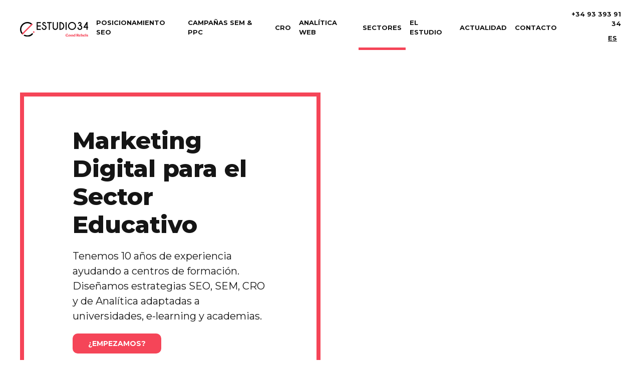

--- FILE ---
content_type: text/html; charset=UTF-8
request_url: https://www.estudio34.com/marketing-digital-para-el-sector-educativo/
body_size: 35011
content:
<!doctype html>

<html lang="es-ES">



<head><meta charset="utf-8"><script>if(navigator.userAgent.match(/MSIE|Internet Explorer/i)||navigator.userAgent.match(/Trident\/7\..*?rv:11/i)){var href=document.location.href;if(!href.match(/[?&]nowprocket/)){if(href.indexOf("?")==-1){if(href.indexOf("#")==-1){document.location.href=href+"?nowprocket=1"}else{document.location.href=href.replace("#","?nowprocket=1#")}}else{if(href.indexOf("#")==-1){document.location.href=href+"&nowprocket=1"}else{document.location.href=href.replace("#","&nowprocket=1#")}}}}</script><script>(()=>{class RocketLazyLoadScripts{constructor(){this.v="2.0.4",this.userEvents=["keydown","keyup","mousedown","mouseup","mousemove","mouseover","mouseout","touchmove","touchstart","touchend","touchcancel","wheel","click","dblclick","input"],this.attributeEvents=["onblur","onclick","oncontextmenu","ondblclick","onfocus","onmousedown","onmouseenter","onmouseleave","onmousemove","onmouseout","onmouseover","onmouseup","onmousewheel","onscroll","onsubmit"]}async t(){this.i(),this.o(),/iP(ad|hone)/.test(navigator.userAgent)&&this.h(),this.u(),this.l(this),this.m(),this.k(this),this.p(this),this._(),await Promise.all([this.R(),this.L()]),this.lastBreath=Date.now(),this.S(this),this.P(),this.D(),this.O(),this.M(),await this.C(this.delayedScripts.normal),await this.C(this.delayedScripts.defer),await this.C(this.delayedScripts.async),await this.T(),await this.F(),await this.j(),await this.A(),window.dispatchEvent(new Event("rocket-allScriptsLoaded")),this.everythingLoaded=!0,this.lastTouchEnd&&await new Promise(t=>setTimeout(t,500-Date.now()+this.lastTouchEnd)),this.I(),this.H(),this.U(),this.W()}i(){this.CSPIssue=sessionStorage.getItem("rocketCSPIssue"),document.addEventListener("securitypolicyviolation",t=>{this.CSPIssue||"script-src-elem"!==t.violatedDirective||"data"!==t.blockedURI||(this.CSPIssue=!0,sessionStorage.setItem("rocketCSPIssue",!0))},{isRocket:!0})}o(){window.addEventListener("pageshow",t=>{this.persisted=t.persisted,this.realWindowLoadedFired=!0},{isRocket:!0}),window.addEventListener("pagehide",()=>{this.onFirstUserAction=null},{isRocket:!0})}h(){let t;function e(e){t=e}window.addEventListener("touchstart",e,{isRocket:!0}),window.addEventListener("touchend",function i(o){o.changedTouches[0]&&t.changedTouches[0]&&Math.abs(o.changedTouches[0].pageX-t.changedTouches[0].pageX)<10&&Math.abs(o.changedTouches[0].pageY-t.changedTouches[0].pageY)<10&&o.timeStamp-t.timeStamp<200&&(window.removeEventListener("touchstart",e,{isRocket:!0}),window.removeEventListener("touchend",i,{isRocket:!0}),"INPUT"===o.target.tagName&&"text"===o.target.type||(o.target.dispatchEvent(new TouchEvent("touchend",{target:o.target,bubbles:!0})),o.target.dispatchEvent(new MouseEvent("mouseover",{target:o.target,bubbles:!0})),o.target.dispatchEvent(new PointerEvent("click",{target:o.target,bubbles:!0,cancelable:!0,detail:1,clientX:o.changedTouches[0].clientX,clientY:o.changedTouches[0].clientY})),event.preventDefault()))},{isRocket:!0})}q(t){this.userActionTriggered||("mousemove"!==t.type||this.firstMousemoveIgnored?"keyup"===t.type||"mouseover"===t.type||"mouseout"===t.type||(this.userActionTriggered=!0,this.onFirstUserAction&&this.onFirstUserAction()):this.firstMousemoveIgnored=!0),"click"===t.type&&t.preventDefault(),t.stopPropagation(),t.stopImmediatePropagation(),"touchstart"===this.lastEvent&&"touchend"===t.type&&(this.lastTouchEnd=Date.now()),"click"===t.type&&(this.lastTouchEnd=0),this.lastEvent=t.type,t.composedPath&&t.composedPath()[0].getRootNode()instanceof ShadowRoot&&(t.rocketTarget=t.composedPath()[0]),this.savedUserEvents.push(t)}u(){this.savedUserEvents=[],this.userEventHandler=this.q.bind(this),this.userEvents.forEach(t=>window.addEventListener(t,this.userEventHandler,{passive:!1,isRocket:!0})),document.addEventListener("visibilitychange",this.userEventHandler,{isRocket:!0})}U(){this.userEvents.forEach(t=>window.removeEventListener(t,this.userEventHandler,{passive:!1,isRocket:!0})),document.removeEventListener("visibilitychange",this.userEventHandler,{isRocket:!0}),this.savedUserEvents.forEach(t=>{(t.rocketTarget||t.target).dispatchEvent(new window[t.constructor.name](t.type,t))})}m(){const t="return false",e=Array.from(this.attributeEvents,t=>"data-rocket-"+t),i="["+this.attributeEvents.join("],[")+"]",o="[data-rocket-"+this.attributeEvents.join("],[data-rocket-")+"]",s=(e,i,o)=>{o&&o!==t&&(e.setAttribute("data-rocket-"+i,o),e["rocket"+i]=new Function("event",o),e.setAttribute(i,t))};new MutationObserver(t=>{for(const n of t)"attributes"===n.type&&(n.attributeName.startsWith("data-rocket-")||this.everythingLoaded?n.attributeName.startsWith("data-rocket-")&&this.everythingLoaded&&this.N(n.target,n.attributeName.substring(12)):s(n.target,n.attributeName,n.target.getAttribute(n.attributeName))),"childList"===n.type&&n.addedNodes.forEach(t=>{if(t.nodeType===Node.ELEMENT_NODE)if(this.everythingLoaded)for(const i of[t,...t.querySelectorAll(o)])for(const t of i.getAttributeNames())e.includes(t)&&this.N(i,t.substring(12));else for(const e of[t,...t.querySelectorAll(i)])for(const t of e.getAttributeNames())this.attributeEvents.includes(t)&&s(e,t,e.getAttribute(t))})}).observe(document,{subtree:!0,childList:!0,attributeFilter:[...this.attributeEvents,...e]})}I(){this.attributeEvents.forEach(t=>{document.querySelectorAll("[data-rocket-"+t+"]").forEach(e=>{this.N(e,t)})})}N(t,e){const i=t.getAttribute("data-rocket-"+e);i&&(t.setAttribute(e,i),t.removeAttribute("data-rocket-"+e))}k(t){Object.defineProperty(HTMLElement.prototype,"onclick",{get(){return this.rocketonclick||null},set(e){this.rocketonclick=e,this.setAttribute(t.everythingLoaded?"onclick":"data-rocket-onclick","this.rocketonclick(event)")}})}S(t){function e(e,i){let o=e[i];e[i]=null,Object.defineProperty(e,i,{get:()=>o,set(s){t.everythingLoaded?o=s:e["rocket"+i]=o=s}})}e(document,"onreadystatechange"),e(window,"onload"),e(window,"onpageshow");try{Object.defineProperty(document,"readyState",{get:()=>t.rocketReadyState,set(e){t.rocketReadyState=e},configurable:!0}),document.readyState="loading"}catch(t){console.log("WPRocket DJE readyState conflict, bypassing")}}l(t){this.originalAddEventListener=EventTarget.prototype.addEventListener,this.originalRemoveEventListener=EventTarget.prototype.removeEventListener,this.savedEventListeners=[],EventTarget.prototype.addEventListener=function(e,i,o){o&&o.isRocket||!t.B(e,this)&&!t.userEvents.includes(e)||t.B(e,this)&&!t.userActionTriggered||e.startsWith("rocket-")||t.everythingLoaded?t.originalAddEventListener.call(this,e,i,o):(t.savedEventListeners.push({target:this,remove:!1,type:e,func:i,options:o}),"mouseenter"!==e&&"mouseleave"!==e||t.originalAddEventListener.call(this,e,t.savedUserEvents.push,o))},EventTarget.prototype.removeEventListener=function(e,i,o){o&&o.isRocket||!t.B(e,this)&&!t.userEvents.includes(e)||t.B(e,this)&&!t.userActionTriggered||e.startsWith("rocket-")||t.everythingLoaded?t.originalRemoveEventListener.call(this,e,i,o):t.savedEventListeners.push({target:this,remove:!0,type:e,func:i,options:o})}}J(t,e){this.savedEventListeners=this.savedEventListeners.filter(i=>{let o=i.type,s=i.target||window;return e!==o||t!==s||(this.B(o,s)&&(i.type="rocket-"+o),this.$(i),!1)})}H(){EventTarget.prototype.addEventListener=this.originalAddEventListener,EventTarget.prototype.removeEventListener=this.originalRemoveEventListener,this.savedEventListeners.forEach(t=>this.$(t))}$(t){t.remove?this.originalRemoveEventListener.call(t.target,t.type,t.func,t.options):this.originalAddEventListener.call(t.target,t.type,t.func,t.options)}p(t){let e;function i(e){return t.everythingLoaded?e:e.split(" ").map(t=>"load"===t||t.startsWith("load.")?"rocket-jquery-load":t).join(" ")}function o(o){function s(e){const s=o.fn[e];o.fn[e]=o.fn.init.prototype[e]=function(){return this[0]===window&&t.userActionTriggered&&("string"==typeof arguments[0]||arguments[0]instanceof String?arguments[0]=i(arguments[0]):"object"==typeof arguments[0]&&Object.keys(arguments[0]).forEach(t=>{const e=arguments[0][t];delete arguments[0][t],arguments[0][i(t)]=e})),s.apply(this,arguments),this}}if(o&&o.fn&&!t.allJQueries.includes(o)){const e={DOMContentLoaded:[],"rocket-DOMContentLoaded":[]};for(const t in e)document.addEventListener(t,()=>{e[t].forEach(t=>t())},{isRocket:!0});o.fn.ready=o.fn.init.prototype.ready=function(i){function s(){parseInt(o.fn.jquery)>2?setTimeout(()=>i.bind(document)(o)):i.bind(document)(o)}return"function"==typeof i&&(t.realDomReadyFired?!t.userActionTriggered||t.fauxDomReadyFired?s():e["rocket-DOMContentLoaded"].push(s):e.DOMContentLoaded.push(s)),o([])},s("on"),s("one"),s("off"),t.allJQueries.push(o)}e=o}t.allJQueries=[],o(window.jQuery),Object.defineProperty(window,"jQuery",{get:()=>e,set(t){o(t)}})}P(){const t=new Map;document.write=document.writeln=function(e){const i=document.currentScript,o=document.createRange(),s=i.parentElement;let n=t.get(i);void 0===n&&(n=i.nextSibling,t.set(i,n));const c=document.createDocumentFragment();o.setStart(c,0),c.appendChild(o.createContextualFragment(e)),s.insertBefore(c,n)}}async R(){return new Promise(t=>{this.userActionTriggered?t():this.onFirstUserAction=t})}async L(){return new Promise(t=>{document.addEventListener("DOMContentLoaded",()=>{this.realDomReadyFired=!0,t()},{isRocket:!0})})}async j(){return this.realWindowLoadedFired?Promise.resolve():new Promise(t=>{window.addEventListener("load",t,{isRocket:!0})})}M(){this.pendingScripts=[];this.scriptsMutationObserver=new MutationObserver(t=>{for(const e of t)e.addedNodes.forEach(t=>{"SCRIPT"!==t.tagName||t.noModule||t.isWPRocket||this.pendingScripts.push({script:t,promise:new Promise(e=>{const i=()=>{const i=this.pendingScripts.findIndex(e=>e.script===t);i>=0&&this.pendingScripts.splice(i,1),e()};t.addEventListener("load",i,{isRocket:!0}),t.addEventListener("error",i,{isRocket:!0}),setTimeout(i,1e3)})})})}),this.scriptsMutationObserver.observe(document,{childList:!0,subtree:!0})}async F(){await this.X(),this.pendingScripts.length?(await this.pendingScripts[0].promise,await this.F()):this.scriptsMutationObserver.disconnect()}D(){this.delayedScripts={normal:[],async:[],defer:[]},document.querySelectorAll("script[type$=rocketlazyloadscript]").forEach(t=>{t.hasAttribute("data-rocket-src")?t.hasAttribute("async")&&!1!==t.async?this.delayedScripts.async.push(t):t.hasAttribute("defer")&&!1!==t.defer||"module"===t.getAttribute("data-rocket-type")?this.delayedScripts.defer.push(t):this.delayedScripts.normal.push(t):this.delayedScripts.normal.push(t)})}async _(){await this.L();let t=[];document.querySelectorAll("script[type$=rocketlazyloadscript][data-rocket-src]").forEach(e=>{let i=e.getAttribute("data-rocket-src");if(i&&!i.startsWith("data:")){i.startsWith("//")&&(i=location.protocol+i);try{const o=new URL(i).origin;o!==location.origin&&t.push({src:o,crossOrigin:e.crossOrigin||"module"===e.getAttribute("data-rocket-type")})}catch(t){}}}),t=[...new Map(t.map(t=>[JSON.stringify(t),t])).values()],this.Y(t,"preconnect")}async G(t){if(await this.K(),!0!==t.noModule||!("noModule"in HTMLScriptElement.prototype))return new Promise(e=>{let i;function o(){(i||t).setAttribute("data-rocket-status","executed"),e()}try{if(navigator.userAgent.includes("Firefox/")||""===navigator.vendor||this.CSPIssue)i=document.createElement("script"),[...t.attributes].forEach(t=>{let e=t.nodeName;"type"!==e&&("data-rocket-type"===e&&(e="type"),"data-rocket-src"===e&&(e="src"),i.setAttribute(e,t.nodeValue))}),t.text&&(i.text=t.text),t.nonce&&(i.nonce=t.nonce),i.hasAttribute("src")?(i.addEventListener("load",o,{isRocket:!0}),i.addEventListener("error",()=>{i.setAttribute("data-rocket-status","failed-network"),e()},{isRocket:!0}),setTimeout(()=>{i.isConnected||e()},1)):(i.text=t.text,o()),i.isWPRocket=!0,t.parentNode.replaceChild(i,t);else{const i=t.getAttribute("data-rocket-type"),s=t.getAttribute("data-rocket-src");i?(t.type=i,t.removeAttribute("data-rocket-type")):t.removeAttribute("type"),t.addEventListener("load",o,{isRocket:!0}),t.addEventListener("error",i=>{this.CSPIssue&&i.target.src.startsWith("data:")?(console.log("WPRocket: CSP fallback activated"),t.removeAttribute("src"),this.G(t).then(e)):(t.setAttribute("data-rocket-status","failed-network"),e())},{isRocket:!0}),s?(t.fetchPriority="high",t.removeAttribute("data-rocket-src"),t.src=s):t.src="data:text/javascript;base64,"+window.btoa(unescape(encodeURIComponent(t.text)))}}catch(i){t.setAttribute("data-rocket-status","failed-transform"),e()}});t.setAttribute("data-rocket-status","skipped")}async C(t){const e=t.shift();return e?(e.isConnected&&await this.G(e),this.C(t)):Promise.resolve()}O(){this.Y([...this.delayedScripts.normal,...this.delayedScripts.defer,...this.delayedScripts.async],"preload")}Y(t,e){this.trash=this.trash||[];let i=!0;var o=document.createDocumentFragment();t.forEach(t=>{const s=t.getAttribute&&t.getAttribute("data-rocket-src")||t.src;if(s&&!s.startsWith("data:")){const n=document.createElement("link");n.href=s,n.rel=e,"preconnect"!==e&&(n.as="script",n.fetchPriority=i?"high":"low"),t.getAttribute&&"module"===t.getAttribute("data-rocket-type")&&(n.crossOrigin=!0),t.crossOrigin&&(n.crossOrigin=t.crossOrigin),t.integrity&&(n.integrity=t.integrity),t.nonce&&(n.nonce=t.nonce),o.appendChild(n),this.trash.push(n),i=!1}}),document.head.appendChild(o)}W(){this.trash.forEach(t=>t.remove())}async T(){try{document.readyState="interactive"}catch(t){}this.fauxDomReadyFired=!0;try{await this.K(),this.J(document,"readystatechange"),document.dispatchEvent(new Event("rocket-readystatechange")),await this.K(),document.rocketonreadystatechange&&document.rocketonreadystatechange(),await this.K(),this.J(document,"DOMContentLoaded"),document.dispatchEvent(new Event("rocket-DOMContentLoaded")),await this.K(),this.J(window,"DOMContentLoaded"),window.dispatchEvent(new Event("rocket-DOMContentLoaded"))}catch(t){console.error(t)}}async A(){try{document.readyState="complete"}catch(t){}try{await this.K(),this.J(document,"readystatechange"),document.dispatchEvent(new Event("rocket-readystatechange")),await this.K(),document.rocketonreadystatechange&&document.rocketonreadystatechange(),await this.K(),this.J(window,"load"),window.dispatchEvent(new Event("rocket-load")),await this.K(),window.rocketonload&&window.rocketonload(),await this.K(),this.allJQueries.forEach(t=>t(window).trigger("rocket-jquery-load")),await this.K(),this.J(window,"pageshow");const t=new Event("rocket-pageshow");t.persisted=this.persisted,window.dispatchEvent(t),await this.K(),window.rocketonpageshow&&window.rocketonpageshow({persisted:this.persisted})}catch(t){console.error(t)}}async K(){Date.now()-this.lastBreath>45&&(await this.X(),this.lastBreath=Date.now())}async X(){return document.hidden?new Promise(t=>setTimeout(t)):new Promise(t=>requestAnimationFrame(t))}B(t,e){return e===document&&"readystatechange"===t||(e===document&&"DOMContentLoaded"===t||(e===window&&"DOMContentLoaded"===t||(e===window&&"load"===t||e===window&&"pageshow"===t)))}static run(){(new RocketLazyLoadScripts).t()}}RocketLazyLoadScripts.run()})();</script>

	



	<meta http-equiv="X-UA-Compatible" content="IE=edge">



	<meta name="HandheldFriendly" content="True">

	<meta name="MobileOptimized" content="480">

	<meta name="viewport" content="width=device-width, initial-scale=1.0, user-scalable=no"/>

	<meta name="theme-color" content="#fff">



	<script type="text/javascript"
		id="Cookiebot"
		src="https://consent.cookiebot.com/uc.js"
		data-implementation="wp"
		data-cbid="e26115f0-fbcd-4e74-ae02-b77ceff84b79"
								></script>
<meta name='robots' content='index, follow, max-image-preview:large, max-snippet:-1, max-video-preview:-1' />
	<style>img:is([sizes="auto" i], [sizes^="auto," i]) { contain-intrinsic-size: 3000px 1500px }</style>
	<link rel="alternate" hreflang="es-es" href="https://www.estudio34.com/marketing-digital-para-el-sector-educativo/" />
<link rel="alternate" hreflang="x-default" href="https://www.estudio34.com/marketing-digital-para-el-sector-educativo/" />

	<!-- This site is optimized with the Yoast SEO plugin v26.0 - https://yoast.com/wordpress/plugins/seo/ -->
	<title>Agencia de marketing digital experta en Educación - Estudio34</title>
<link crossorigin data-rocket-preconnect href="https://consent.cookiebot.com" rel="preconnect">
<link crossorigin data-rocket-preconnect href="https://fonts.googleapis.com" rel="preconnect">
<link crossorigin data-rocket-preconnect href="https://consentcdn.cookiebot.com" rel="preconnect">
<link data-rocket-preload as="style" href="https://fonts.googleapis.com/css2?family=Open+Sans%3Aital%2Cwght%400%2C300%3B0%2C400%3B0%2C700%3B1%2C300%3B1%2C400%3B1%2C700&#038;family=Montserrat%3Aital%2Cwght%400%2C400%3B0%2C700%3B0%2C800%3B1%2C400%3B1%2C700%3B1%2C800&#038;display=swap" rel="preload">
<link href="https://fonts.googleapis.com/css2?family=Open+Sans%3Aital%2Cwght%400%2C300%3B0%2C400%3B0%2C700%3B1%2C300%3B1%2C400%3B1%2C700&#038;family=Montserrat%3Aital%2Cwght%400%2C400%3B0%2C700%3B0%2C800%3B1%2C400%3B1%2C700%3B1%2C800&#038;display=swap" media="print" onload="this.media=&#039;all&#039;" rel="stylesheet">
<noscript><link rel="stylesheet" href="https://fonts.googleapis.com/css2?family=Open+Sans%3Aital%2Cwght%400%2C300%3B0%2C400%3B0%2C700%3B1%2C300%3B1%2C400%3B1%2C700&#038;family=Montserrat%3Aital%2Cwght%400%2C400%3B0%2C700%3B0%2C800%3B1%2C400%3B1%2C700%3B1%2C800&#038;display=swap"></noscript>
<style id="rocket-critical-css">.wpml-ls-legacy-list-horizontal{border:1px solid transparent;padding:7px;clear:both}.wpml-ls-legacy-list-horizontal>ul{padding:0;margin:0!important;list-style-type:none}.wpml-ls-legacy-list-horizontal .wpml-ls-item{padding:0;margin:0;list-style-type:none;display:inline-block}.wpml-ls-legacy-list-horizontal a{display:block;text-decoration:none;padding:5px 10px 6px;line-height:1}.wpml-ls-legacy-list-horizontal a span{vertical-align:middle}.pum-container,.pum-content,.pum-content+.pum-close,.pum-overlay,.pum-title{background:0 0;border:none;bottom:auto;clear:none;float:none;font-family:inherit;font-size:medium;font-style:normal;font-weight:400;height:auto;left:auto;letter-spacing:normal;line-height:normal;max-height:none;max-width:none;min-height:0;min-width:0;overflow:visible;position:static;right:auto;text-align:left;text-decoration:none;text-indent:0;text-transform:none;top:auto;visibility:visible;white-space:normal;width:auto;z-index:auto}.pum-content,.pum-title{position:relative;z-index:1}.pum-overlay{position:fixed}.pum-overlay{height:100%;width:100%;top:0;left:0;right:0;bottom:0;z-index:1999999999;overflow:initial;display:none}.pum-overlay,.pum-overlay *,.pum-overlay :after,.pum-overlay :before,.pum-overlay:after,.pum-overlay:before{box-sizing:border-box}.pum-container{top:100px;position:absolute;margin-bottom:3em;z-index:1999999999}.pum-container.pum-responsive{left:50%;margin-left:-47.5%;width:95%;height:auto;overflow:visible}@media only screen and (min-width:1024px){.pum-container.pum-responsive.pum-responsive-medium{margin-left:-30%;width:60%}}.pum-container .pum-title{margin-bottom:.5em}.pum-container .pum-content>:last-child{margin-bottom:0}.pum-container .pum-content>:first-child{margin-top:0}.pum-container .pum-content+.pum-close{text-decoration:none;text-align:center;line-height:1;position:absolute;min-width:1em;z-index:2;background-color:transparent}.pum-theme-10062,.pum-theme-default-theme{background-color:rgba(255,255,255,0.75)}.pum-theme-10062 .pum-container,.pum-theme-default-theme .pum-container{padding:18px;border-radius:0px;border:1px none #000000;box-shadow:1px 1px 3px 0px rgba(2,2,2,0.23);background-color:rgba(249,249,249,1.00)}.pum-theme-10062 .pum-title,.pum-theme-default-theme .pum-title{color:#ff0000;text-align:center;text-shadow:0px 0px 0px rgba(2,2,2,0.23);font-family:inherit;font-size:32px;line-height:54px}.pum-theme-10062 .pum-content,.pum-theme-default-theme .pum-content{color:#8c8c8c;font-family:inherit}.pum-theme-10062 .pum-content+.pum-close,.pum-theme-default-theme .pum-content+.pum-close{position:absolute;height:auto;width:auto;left:auto;right:0px;bottom:auto;top:0px;padding:8px;color:#000000;font-family:inherit;font-size:24px;line-height:14px;border:1px none #ffffff;border-radius:0px;box-shadow:0px 0px 0px 0px rgba(2,2,2,0.23);text-shadow:0px 0px 0px rgba(0,0,0,0.23)}#pum-17535{z-index:1999999999}#pum-10068{z-index:1999999999}#pum-13207{z-index:1999999999}#pum-16525{z-index:1999999999}.ninja-forms-noscript-message{background:#f1f1f1;border:4px dashed #ccc;color:#333;display:block;font-size:20px;margin:20px 0;padding:40px;text-align:center}.nf-loading-spinner{width:40px;height:40px;margin:100px auto;background-color:hsla(0,0%,81.6%,.5);border-radius:100%;-webkit-animation:nf-scaleout 1s ease-in-out infinite;animation:nf-scaleout 1s ease-in-out infinite}@-webkit-keyframes nf-scaleout{0%{transform:scale(0)}to{transform:scale(1);opacity:0}}@keyframes nf-scaleout{0%{transform:scale(0)}to{transform:scale(1);opacity:0}}@font-face{font-family:"futura-pt";src:url("https://use.typekit.net/af/2cd6bf/00000000000000000001008f/27/l?primer=7cdcb44be4a7db8877ffa5c0007b8dd865b3bbc383831fe2ea177f62257a9191&fvd=n5&v=3") format("woff2"),url("https://use.typekit.net/af/2cd6bf/00000000000000000001008f/27/d?primer=7cdcb44be4a7db8877ffa5c0007b8dd865b3bbc383831fe2ea177f62257a9191&fvd=n5&v=3") format("woff"),url("https://use.typekit.net/af/2cd6bf/00000000000000000001008f/27/a?primer=7cdcb44be4a7db8877ffa5c0007b8dd865b3bbc383831fe2ea177f62257a9191&fvd=n5&v=3") format("opentype");font-display:swap;font-style:normal;font-weight:500}@font-face{font-family:"futura-pt";src:url("https://use.typekit.net/af/1eb35a/000000000000000000010090/27/l?primer=7cdcb44be4a7db8877ffa5c0007b8dd865b3bbc383831fe2ea177f62257a9191&fvd=i5&v=3") format("woff2"),url("https://use.typekit.net/af/1eb35a/000000000000000000010090/27/d?primer=7cdcb44be4a7db8877ffa5c0007b8dd865b3bbc383831fe2ea177f62257a9191&fvd=i5&v=3") format("woff"),url("https://use.typekit.net/af/1eb35a/000000000000000000010090/27/a?primer=7cdcb44be4a7db8877ffa5c0007b8dd865b3bbc383831fe2ea177f62257a9191&fvd=i5&v=3") format("opentype");font-display:swap;font-style:italic;font-weight:500}@font-face{font-family:"futura-pt";src:url("https://use.typekit.net/af/309dfe/000000000000000000010091/27/l?primer=7cdcb44be4a7db8877ffa5c0007b8dd865b3bbc383831fe2ea177f62257a9191&fvd=n7&v=3") format("woff2"),url("https://use.typekit.net/af/309dfe/000000000000000000010091/27/d?primer=7cdcb44be4a7db8877ffa5c0007b8dd865b3bbc383831fe2ea177f62257a9191&fvd=n7&v=3") format("woff"),url("https://use.typekit.net/af/309dfe/000000000000000000010091/27/a?primer=7cdcb44be4a7db8877ffa5c0007b8dd865b3bbc383831fe2ea177f62257a9191&fvd=n7&v=3") format("opentype");font-display:swap;font-style:normal;font-weight:700}@font-face{font-family:"futura-pt";src:url("https://use.typekit.net/af/eb729a/000000000000000000010092/27/l?primer=7cdcb44be4a7db8877ffa5c0007b8dd865b3bbc383831fe2ea177f62257a9191&fvd=i7&v=3") format("woff2"),url("https://use.typekit.net/af/eb729a/000000000000000000010092/27/d?primer=7cdcb44be4a7db8877ffa5c0007b8dd865b3bbc383831fe2ea177f62257a9191&fvd=i7&v=3") format("woff"),url("https://use.typekit.net/af/eb729a/000000000000000000010092/27/a?primer=7cdcb44be4a7db8877ffa5c0007b8dd865b3bbc383831fe2ea177f62257a9191&fvd=i7&v=3") format("opentype");font-display:swap;font-style:italic;font-weight:700}@font-face{font-family:"futura-pt";src:url("https://use.typekit.net/af/849347/000000000000000000010093/27/l?primer=7cdcb44be4a7db8877ffa5c0007b8dd865b3bbc383831fe2ea177f62257a9191&fvd=i3&v=3") format("woff2"),url("https://use.typekit.net/af/849347/000000000000000000010093/27/d?primer=7cdcb44be4a7db8877ffa5c0007b8dd865b3bbc383831fe2ea177f62257a9191&fvd=i3&v=3") format("woff"),url("https://use.typekit.net/af/849347/000000000000000000010093/27/a?primer=7cdcb44be4a7db8877ffa5c0007b8dd865b3bbc383831fe2ea177f62257a9191&fvd=i3&v=3") format("opentype");font-display:swap;font-style:italic;font-weight:300}@font-face{font-family:"futura-pt";src:url("https://use.typekit.net/af/ae4f6c/000000000000000000010096/27/l?primer=7cdcb44be4a7db8877ffa5c0007b8dd865b3bbc383831fe2ea177f62257a9191&fvd=n3&v=3") format("woff2"),url("https://use.typekit.net/af/ae4f6c/000000000000000000010096/27/d?primer=7cdcb44be4a7db8877ffa5c0007b8dd865b3bbc383831fe2ea177f62257a9191&fvd=n3&v=3") format("woff"),url("https://use.typekit.net/af/ae4f6c/000000000000000000010096/27/a?primer=7cdcb44be4a7db8877ffa5c0007b8dd865b3bbc383831fe2ea177f62257a9191&fvd=n3&v=3") format("opentype");font-display:swap;font-style:normal;font-weight:300}html{font-family:Calibri,"Open Sans",Arial,sans-serif;font-size:18px;font-weight:normal;line-height:1.5;-webkit-text-size-adjust:100%;background:#fff;color:#151515}body{margin:0}a{color:#151515;text-decoration:none}img{vertical-align:middle}img{max-width:100%;height:auto;box-sizing:border-box}img:not([src]){min-width:1px;visibility:hidden}p,ul{margin:0 0 20px 0}*+p,*+ul{margin-top:20px}h1,h3{margin:0 0 20px 0;font-family:"futura-pt",Arial,sans-serif;font-weight:700;color:#151515;text-transform:none}h1{font-size:37px;line-height:1.2}h3{font-size:30px;line-height:32px}@media (min-width:960px){h1{font-size:2.625rem}}ul{padding-left:30px}ul>li>ul{margin:0}main{display:block}:root{--uk-breakpoint-s:640px;--uk-breakpoint-m:960px;--uk-breakpoint-l:1200px;--uk-breakpoint-xl:1600px}.uk-section-small{padding-top:40px;padding-bottom:40px}.uk-container{box-sizing:content-box;max-width:1200px;margin-left:auto;margin-right:auto;padding-left:25px;padding-right:25px}@media (min-width:640px){.uk-container{padding-left:30px;padding-right:30px}}@media (min-width:960px){.uk-container{padding-left:40px;padding-right:40px}}.uk-container:after,.uk-container:before{content:"";display:table}.uk-container:after{clear:both}.uk-container>:last-child{margin-bottom:0}.uk-container-expand{max-width:none}.uk-grid-collapse{margin-left:0}.uk-grid-collapse>*{padding-left:0}.uk-grid-divider{margin-left:-60px}@media (min-width:1200px){.uk-grid-divider{margin-left:-60px}}.uk-nav,.uk-nav ul{margin:0;padding:0;list-style:none}.uk-nav li>a{display:block;text-decoration:none}.uk-nav>li>a{padding:5px 0}ul.uk-nav-sub{padding:5px 0 5px 15px}.uk-nav-sub ul{padding-left:15px}.uk-nav-sub a{padding:2px 0}.uk-nav-parent-icon>.uk-parent>a:after{content:"";width:1.5em;height:1.5em;float:right;background-image:url("data:image/svg+xml;charset=UTF-8,%3Csvg%20width%3D%2214%22%20height%3D%2214%22%20viewBox%3D%220%200%2014%2014%22%20xmlns%3D%22http%3A%2F%2Fwww.w3.org%2F2000%2Fsvg%22%3E%0A%20%20%20%20%3Cpolyline%20fill%3D%22none%22%20stroke%3D%22%23151515%22%20stroke-width%3D%221.1%22%20points%3D%221%204%207%2010%2013%204%22%20%2F%3E%0A%3C%2Fsvg%3E");background-repeat:no-repeat;background-position:50% 50%}.uk-navbar-left{display:flex;align-items:center}.uk-navbar-nav{display:flex;margin:0;padding:0;list-style:none}.uk-navbar-left{flex-wrap:wrap}.uk-navbar-nav>li>a{display:flex;justify-content:center;align-items:center;box-sizing:border-box;min-height:80px;padding:0 10px;font-size:14px;font-family:"futura-pt",Arial,sans-serif;text-decoration:none}.uk-navbar-nav>li>a{color:#151515;text-transform:uppercase}.uk-navbar-dropdown{display:none;position:absolute;z-index:1020;box-sizing:border-box;width:200px;padding:25px;background:#fff;color:#151515;box-shadow:0 5px 12px rgba(0,0,0,0.15)}.uk-navbar-dropdown-nav{font-size:14px}.uk-navbar-dropdown-nav>li>a{color:#151515}[class*=uk-dropdown-right]{margin-left:10px}.uk-offcanvas-bar{position:absolute;top:0;bottom:0;left:-100%;box-sizing:border-box;width:100%;padding:20px 20px;background:#fff;overflow-y:auto;-webkit-overflow-scrolling:touch}@media (min-width:960px){.uk-offcanvas-bar{left:-350px;width:350px;padding:40px 40px}}.uk-offcanvas-close{position:absolute;z-index:1000;top:20px;right:20px;padding:5px}:root{--uk-leader-fill-content:.}[class*=uk-child-width]>*{box-sizing:border-box;width:100%}@media (min-width:960px){.uk-child-width-1-2\@m>*{width:50%}}@media (min-width:1200px){.uk-child-width-auto\@l>*{width:auto}}[class*=uk-width]{box-sizing:border-box;width:100%;max-width:100%}.uk-width-expand{flex:1;min-width:1px}@media (min-width:960px){.uk-width-2-3\@m{width:calc(100% * 2 / 3.001)}}.uk-text-small{font-size:0.875rem;line-height:1.5}.uk-text-bold{font-weight:700}.uk-text-uppercase{text-transform:uppercase!important}.uk-text-right{text-align:right!important}.uk-text-center{text-align:center!important}@media (min-width:960px){.uk-text-left\@m{text-align:left!important}}.uk-background-default{background-color:#fff}.uk-background-primary{background-color:#151515}.uk-flex{display:flex}.uk-flex:after,.uk-flex:before{display:none}.uk-flex-center{justify-content:center}.uk-flex-right{justify-content:flex-end}@media (min-width:960px){.uk-flex-between\@m{justify-content:space-between}}.uk-flex-middle{align-items:center}.uk-margin{margin-bottom:20px}*+.uk-margin{margin-top:20px!important}.uk-margin-small-left{margin-left:10px!important}.uk-margin-medium-bottom{margin-bottom:40px!important}.uk-margin-large-bottom{margin-bottom:50px!important}@media (min-width:1200px){.uk-margin-large-bottom{margin-bottom:70px!important}}.uk-margin-auto{margin-left:auto!important;margin-right:auto!important}.uk-margin-auto-left{margin-left:auto!important}@media (min-width:640px){.uk-margin-auto-left\@s{margin-left:auto!important}}.uk-margin-remove{margin:0!important}@media (min-width:640px){.uk-margin-remove-right\@s{margin-right:0!important}}.uk-padding{padding:30px}@media (min-width:1200px){.uk-padding{padding:40px}}.uk-padding-small{padding:15px}.uk-padding-remove-horizontal{padding-left:0!important;padding-right:0!important}[class*=uk-position-bottom]{position:absolute!important}.uk-position-bottom-right{bottom:0;right:0}.uk-position-fixed{position:fixed!important}@media (min-width:1200px){.uk-hidden\@l{display:none!important}}@media (max-width:1199px){.uk-visible\@l{display:none!important}}.uk-light{color:#fff}.uk-light a{color:#fff}.uk-light h3{color:#fff}*{box-sizing:border-box}body{overflow-x:hidden}.load-overlay{position:fixed;background:#fff;width:100%;height:100%;z-index:10000}.text-lead{font-family:"futura-pt",Arial,sans-serif}.pum-title{line-height:normal!important;margin-bottom:20px}@media screen and (max-width:959px){h3{font-size:22px;line-height:26px}}#header{background:#fff;bottom:0;position:fixed;z-index:10}#header .custom-logo{width:60px}.contact-links a{padding:5px}.language_selector .wpml-ls-current-language a{text-decoration:underline}article>:last-child{margin-bottom:0}.pages-navigation{background:#ff0000;border-top:1px solid #fff}.pages-navigation{color:#fff}#to-top{display:none}footer .social-info a{display:inline-block;border:1px solid;border-radius:100%;margin-right:5px;padding:10px}@media only screen and (min-width:640px){body{font-size:20px}}@media only screen and (min-width:1200px){#header{position:relative}#header #inner-header{background:#fff}#header .custom-logo{width:auto}.language_selector>div{margin-right:-10px}.uk-navbar-nav>li{border-bottom:5px solid transparent}.uk-navbar-dropdown-nav li{padding:0 10px}.uk-navbar-dropdown-nav .menu-item-has-children>a{align-items:center;display:flex}.uk-navbar-dropdown-nav .menu-item-has-children>a:after{transform:rotate(-90deg)}}@media only screen and (min-width:1200px) and (min-width:1440px){#main-menu{margin-left:50px}}</style><link rel="preload" data-rocket-preload as="image" href="https://www.estudio34.com/wp-content/uploads/2022/08/Education-4.png" fetchpriority="high">
	<meta name="description" content="Tenemos 10 años de experiencia ayudando a centros de formación. Estrategias SEO, SEM, CRO y de Analítica adaptadas a universidades, e-learning y academias." />
	<link rel="canonical" href="https://www.estudio34.com/marketing-digital-para-el-sector-educativo/" />
	<meta property="og:locale" content="es_ES" />
	<meta property="og:type" content="article" />
	<meta property="og:title" content="Agencia de marketing digital experta en Educación - Estudio34" />
	<meta property="og:description" content="Tenemos 10 años de experiencia ayudando a centros de formación. Estrategias SEO, SEM, CRO y de Analítica adaptadas a universidades, e-learning y academias." />
	<meta property="og:url" content="https://www.estudio34.com/marketing-digital-para-el-sector-educativo/" />
	<meta property="og:site_name" content="Agencia SEO &amp; SEM Estudio34" />
	<meta property="article:modified_time" content="2022-08-30T07:20:12+00:00" />
	<meta property="og:image" content="https://www.estudio34.com/wp-content/uploads/2022/08/EDUCATION-GOOGLE.png" />
	<meta property="og:image:width" content="1048" />
	<meta property="og:image:height" content="1020" />
	<meta property="og:image:type" content="image/png" />
	<meta name="twitter:card" content="summary_large_image" />
	<meta name="twitter:site" content="@estudio34" />
	<script type="application/ld+json" class="yoast-schema-graph">{"@context":"https://schema.org","@graph":[{"@type":"WebPage","@id":"https://www.estudio34.com/marketing-digital-para-el-sector-educativo/","url":"https://www.estudio34.com/marketing-digital-para-el-sector-educativo/","name":"Agencia de marketing digital experta en Educación - Estudio34","isPartOf":{"@id":"https://www.estudio34.com/#website"},"primaryImageOfPage":{"@id":"https://www.estudio34.com/marketing-digital-para-el-sector-educativo/#primaryimage"},"image":{"@id":"https://www.estudio34.com/marketing-digital-para-el-sector-educativo/#primaryimage"},"thumbnailUrl":"https://www.estudio34.com/wp-content/uploads/2022/08/EDUCATION-GOOGLE.png","datePublished":"2022-08-10T09:47:09+00:00","dateModified":"2022-08-30T07:20:12+00:00","description":"Tenemos 10 años de experiencia ayudando a centros de formación. Estrategias SEO, SEM, CRO y de Analítica adaptadas a universidades, e-learning y academias.","breadcrumb":{"@id":"https://www.estudio34.com/marketing-digital-para-el-sector-educativo/#breadcrumb"},"inLanguage":"es","potentialAction":[{"@type":"ReadAction","target":["https://www.estudio34.com/marketing-digital-para-el-sector-educativo/"]}]},{"@type":"ImageObject","inLanguage":"es","@id":"https://www.estudio34.com/marketing-digital-para-el-sector-educativo/#primaryimage","url":"https://www.estudio34.com/wp-content/uploads/2022/08/EDUCATION-GOOGLE.png","contentUrl":"https://www.estudio34.com/wp-content/uploads/2022/08/EDUCATION-GOOGLE.png","width":1048,"height":1020},{"@type":"BreadcrumbList","@id":"https://www.estudio34.com/marketing-digital-para-el-sector-educativo/#breadcrumb","itemListElement":[{"@type":"ListItem","position":1,"name":"Home","item":"https://www.estudio34.com/"},{"@type":"ListItem","position":2,"name":"Sector Educativo"}]},{"@type":"WebSite","@id":"https://www.estudio34.com/#website","url":"https://www.estudio34.com/","name":"Agencia SEO &amp; SEM Estudio34","description":"","publisher":{"@id":"https://www.estudio34.com/#organization"},"potentialAction":[{"@type":"SearchAction","target":{"@type":"EntryPoint","urlTemplate":"https://www.estudio34.com/?s={search_term_string}"},"query-input":{"@type":"PropertyValueSpecification","valueRequired":true,"valueName":"search_term_string"}}],"inLanguage":"es"},{"@type":"Organization","@id":"https://www.estudio34.com/#organization","name":"Agencia SEO &amp; SEM Estudio34","url":"https://www.estudio34.com/","logo":{"@type":"ImageObject","inLanguage":"es","@id":"https://www.estudio34.com/#/schema/logo/image/","url":"https://www.estudio34.com/wp-content/uploads/2023/05/Logo-Estudio34-X-GoodRebels.svg","contentUrl":"https://www.estudio34.com/wp-content/uploads/2023/05/Logo-Estudio34-X-GoodRebels.svg","width":1858,"height":404,"caption":"Agencia SEO &amp; SEM Estudio34"},"image":{"@id":"https://www.estudio34.com/#/schema/logo/image/"},"sameAs":["https://x.com/estudio34"]}]}</script>
	<!-- / Yoast SEO plugin. -->


<link rel='dns-prefetch' href='//js.hs-scripts.com' />
<link rel='dns-prefetch' href='//js.hsforms.net' />
<link rel='dns-prefetch' href='//use.typekit.net' />
<link rel='dns-prefetch' href='//fonts.googleapis.com' />
<link href='https://fonts.gstatic.com' crossorigin rel='preconnect' />
<link rel='preload'  href='https://www.estudio34.com/wp-content/plugins/instagram-feed/css/sbi-styles.min.css' data-rocket-async="style" as="style" onload="this.onload=null;this.rel='stylesheet'" onerror="this.removeAttribute('data-rocket-async')"  type='text/css' media='all' />
<link rel='preload'  href='https://www.estudio34.com/wp-includes/css/dist/block-library/style.min.css' data-rocket-async="style" as="style" onload="this.onload=null;this.rel='stylesheet'" onerror="this.removeAttribute('data-rocket-async')"  type='text/css' media='all' />
<style id='classic-theme-styles-inline-css' type='text/css'>
/*! This file is auto-generated */
.wp-block-button__link{color:#fff;background-color:#32373c;border-radius:9999px;box-shadow:none;text-decoration:none;padding:calc(.667em + 2px) calc(1.333em + 2px);font-size:1.125em}.wp-block-file__button{background:#32373c;color:#fff;text-decoration:none}
</style>
<style id='safe-svg-svg-icon-style-inline-css' type='text/css'>
.safe-svg-cover{text-align:center}.safe-svg-cover .safe-svg-inside{display:inline-block;max-width:100%}.safe-svg-cover svg{fill:currentColor;height:100%;max-height:100%;max-width:100%;width:100%}

</style>
<link rel='preload'  href='https://www.estudio34.com/wp-includes/css/dist/components/style.min.css' data-rocket-async="style" as="style" onload="this.onload=null;this.rel='stylesheet'" onerror="this.removeAttribute('data-rocket-async')"  type='text/css' media='all' />
<link rel='preload'  href='https://www.estudio34.com/wp-includes/css/dist/preferences/style.min.css' data-rocket-async="style" as="style" onload="this.onload=null;this.rel='stylesheet'" onerror="this.removeAttribute('data-rocket-async')"  type='text/css' media='all' />
<link rel='preload'  href='https://www.estudio34.com/wp-includes/css/dist/block-editor/style.min.css' data-rocket-async="style" as="style" onload="this.onload=null;this.rel='stylesheet'" onerror="this.removeAttribute('data-rocket-async')"  type='text/css' media='all' />
<link data-minify="1" rel='preload'  href='https://www.estudio34.com/wp-content/cache/min/1/wp-content/plugins/popup-maker/dist/packages/block-library-style.css?ver=1762517721' data-rocket-async="style" as="style" onload="this.onload=null;this.rel='stylesheet'" onerror="this.removeAttribute('data-rocket-async')"  type='text/css' media='all' />
<style id='global-styles-inline-css' type='text/css'>
:root{--wp--preset--aspect-ratio--square: 1;--wp--preset--aspect-ratio--4-3: 4/3;--wp--preset--aspect-ratio--3-4: 3/4;--wp--preset--aspect-ratio--3-2: 3/2;--wp--preset--aspect-ratio--2-3: 2/3;--wp--preset--aspect-ratio--16-9: 16/9;--wp--preset--aspect-ratio--9-16: 9/16;--wp--preset--color--black: #000000;--wp--preset--color--cyan-bluish-gray: #abb8c3;--wp--preset--color--white: #ffffff;--wp--preset--color--pale-pink: #f78da7;--wp--preset--color--vivid-red: #cf2e2e;--wp--preset--color--luminous-vivid-orange: #ff6900;--wp--preset--color--luminous-vivid-amber: #fcb900;--wp--preset--color--light-green-cyan: #7bdcb5;--wp--preset--color--vivid-green-cyan: #00d084;--wp--preset--color--pale-cyan-blue: #8ed1fc;--wp--preset--color--vivid-cyan-blue: #0693e3;--wp--preset--color--vivid-purple: #9b51e0;--wp--preset--gradient--vivid-cyan-blue-to-vivid-purple: linear-gradient(135deg,rgba(6,147,227,1) 0%,rgb(155,81,224) 100%);--wp--preset--gradient--light-green-cyan-to-vivid-green-cyan: linear-gradient(135deg,rgb(122,220,180) 0%,rgb(0,208,130) 100%);--wp--preset--gradient--luminous-vivid-amber-to-luminous-vivid-orange: linear-gradient(135deg,rgba(252,185,0,1) 0%,rgba(255,105,0,1) 100%);--wp--preset--gradient--luminous-vivid-orange-to-vivid-red: linear-gradient(135deg,rgba(255,105,0,1) 0%,rgb(207,46,46) 100%);--wp--preset--gradient--very-light-gray-to-cyan-bluish-gray: linear-gradient(135deg,rgb(238,238,238) 0%,rgb(169,184,195) 100%);--wp--preset--gradient--cool-to-warm-spectrum: linear-gradient(135deg,rgb(74,234,220) 0%,rgb(151,120,209) 20%,rgb(207,42,186) 40%,rgb(238,44,130) 60%,rgb(251,105,98) 80%,rgb(254,248,76) 100%);--wp--preset--gradient--blush-light-purple: linear-gradient(135deg,rgb(255,206,236) 0%,rgb(152,150,240) 100%);--wp--preset--gradient--blush-bordeaux: linear-gradient(135deg,rgb(254,205,165) 0%,rgb(254,45,45) 50%,rgb(107,0,62) 100%);--wp--preset--gradient--luminous-dusk: linear-gradient(135deg,rgb(255,203,112) 0%,rgb(199,81,192) 50%,rgb(65,88,208) 100%);--wp--preset--gradient--pale-ocean: linear-gradient(135deg,rgb(255,245,203) 0%,rgb(182,227,212) 50%,rgb(51,167,181) 100%);--wp--preset--gradient--electric-grass: linear-gradient(135deg,rgb(202,248,128) 0%,rgb(113,206,126) 100%);--wp--preset--gradient--midnight: linear-gradient(135deg,rgb(2,3,129) 0%,rgb(40,116,252) 100%);--wp--preset--font-size--small: 13px;--wp--preset--font-size--medium: 20px;--wp--preset--font-size--large: 36px;--wp--preset--font-size--x-large: 42px;--wp--preset--spacing--20: 0.44rem;--wp--preset--spacing--30: 0.67rem;--wp--preset--spacing--40: 1rem;--wp--preset--spacing--50: 1.5rem;--wp--preset--spacing--60: 2.25rem;--wp--preset--spacing--70: 3.38rem;--wp--preset--spacing--80: 5.06rem;--wp--preset--shadow--natural: 6px 6px 9px rgba(0, 0, 0, 0.2);--wp--preset--shadow--deep: 12px 12px 50px rgba(0, 0, 0, 0.4);--wp--preset--shadow--sharp: 6px 6px 0px rgba(0, 0, 0, 0.2);--wp--preset--shadow--outlined: 6px 6px 0px -3px rgba(255, 255, 255, 1), 6px 6px rgba(0, 0, 0, 1);--wp--preset--shadow--crisp: 6px 6px 0px rgba(0, 0, 0, 1);}:where(.is-layout-flex){gap: 0.5em;}:where(.is-layout-grid){gap: 0.5em;}body .is-layout-flex{display: flex;}.is-layout-flex{flex-wrap: wrap;align-items: center;}.is-layout-flex > :is(*, div){margin: 0;}body .is-layout-grid{display: grid;}.is-layout-grid > :is(*, div){margin: 0;}:where(.wp-block-columns.is-layout-flex){gap: 2em;}:where(.wp-block-columns.is-layout-grid){gap: 2em;}:where(.wp-block-post-template.is-layout-flex){gap: 1.25em;}:where(.wp-block-post-template.is-layout-grid){gap: 1.25em;}.has-black-color{color: var(--wp--preset--color--black) !important;}.has-cyan-bluish-gray-color{color: var(--wp--preset--color--cyan-bluish-gray) !important;}.has-white-color{color: var(--wp--preset--color--white) !important;}.has-pale-pink-color{color: var(--wp--preset--color--pale-pink) !important;}.has-vivid-red-color{color: var(--wp--preset--color--vivid-red) !important;}.has-luminous-vivid-orange-color{color: var(--wp--preset--color--luminous-vivid-orange) !important;}.has-luminous-vivid-amber-color{color: var(--wp--preset--color--luminous-vivid-amber) !important;}.has-light-green-cyan-color{color: var(--wp--preset--color--light-green-cyan) !important;}.has-vivid-green-cyan-color{color: var(--wp--preset--color--vivid-green-cyan) !important;}.has-pale-cyan-blue-color{color: var(--wp--preset--color--pale-cyan-blue) !important;}.has-vivid-cyan-blue-color{color: var(--wp--preset--color--vivid-cyan-blue) !important;}.has-vivid-purple-color{color: var(--wp--preset--color--vivid-purple) !important;}.has-black-background-color{background-color: var(--wp--preset--color--black) !important;}.has-cyan-bluish-gray-background-color{background-color: var(--wp--preset--color--cyan-bluish-gray) !important;}.has-white-background-color{background-color: var(--wp--preset--color--white) !important;}.has-pale-pink-background-color{background-color: var(--wp--preset--color--pale-pink) !important;}.has-vivid-red-background-color{background-color: var(--wp--preset--color--vivid-red) !important;}.has-luminous-vivid-orange-background-color{background-color: var(--wp--preset--color--luminous-vivid-orange) !important;}.has-luminous-vivid-amber-background-color{background-color: var(--wp--preset--color--luminous-vivid-amber) !important;}.has-light-green-cyan-background-color{background-color: var(--wp--preset--color--light-green-cyan) !important;}.has-vivid-green-cyan-background-color{background-color: var(--wp--preset--color--vivid-green-cyan) !important;}.has-pale-cyan-blue-background-color{background-color: var(--wp--preset--color--pale-cyan-blue) !important;}.has-vivid-cyan-blue-background-color{background-color: var(--wp--preset--color--vivid-cyan-blue) !important;}.has-vivid-purple-background-color{background-color: var(--wp--preset--color--vivid-purple) !important;}.has-black-border-color{border-color: var(--wp--preset--color--black) !important;}.has-cyan-bluish-gray-border-color{border-color: var(--wp--preset--color--cyan-bluish-gray) !important;}.has-white-border-color{border-color: var(--wp--preset--color--white) !important;}.has-pale-pink-border-color{border-color: var(--wp--preset--color--pale-pink) !important;}.has-vivid-red-border-color{border-color: var(--wp--preset--color--vivid-red) !important;}.has-luminous-vivid-orange-border-color{border-color: var(--wp--preset--color--luminous-vivid-orange) !important;}.has-luminous-vivid-amber-border-color{border-color: var(--wp--preset--color--luminous-vivid-amber) !important;}.has-light-green-cyan-border-color{border-color: var(--wp--preset--color--light-green-cyan) !important;}.has-vivid-green-cyan-border-color{border-color: var(--wp--preset--color--vivid-green-cyan) !important;}.has-pale-cyan-blue-border-color{border-color: var(--wp--preset--color--pale-cyan-blue) !important;}.has-vivid-cyan-blue-border-color{border-color: var(--wp--preset--color--vivid-cyan-blue) !important;}.has-vivid-purple-border-color{border-color: var(--wp--preset--color--vivid-purple) !important;}.has-vivid-cyan-blue-to-vivid-purple-gradient-background{background: var(--wp--preset--gradient--vivid-cyan-blue-to-vivid-purple) !important;}.has-light-green-cyan-to-vivid-green-cyan-gradient-background{background: var(--wp--preset--gradient--light-green-cyan-to-vivid-green-cyan) !important;}.has-luminous-vivid-amber-to-luminous-vivid-orange-gradient-background{background: var(--wp--preset--gradient--luminous-vivid-amber-to-luminous-vivid-orange) !important;}.has-luminous-vivid-orange-to-vivid-red-gradient-background{background: var(--wp--preset--gradient--luminous-vivid-orange-to-vivid-red) !important;}.has-very-light-gray-to-cyan-bluish-gray-gradient-background{background: var(--wp--preset--gradient--very-light-gray-to-cyan-bluish-gray) !important;}.has-cool-to-warm-spectrum-gradient-background{background: var(--wp--preset--gradient--cool-to-warm-spectrum) !important;}.has-blush-light-purple-gradient-background{background: var(--wp--preset--gradient--blush-light-purple) !important;}.has-blush-bordeaux-gradient-background{background: var(--wp--preset--gradient--blush-bordeaux) !important;}.has-luminous-dusk-gradient-background{background: var(--wp--preset--gradient--luminous-dusk) !important;}.has-pale-ocean-gradient-background{background: var(--wp--preset--gradient--pale-ocean) !important;}.has-electric-grass-gradient-background{background: var(--wp--preset--gradient--electric-grass) !important;}.has-midnight-gradient-background{background: var(--wp--preset--gradient--midnight) !important;}.has-small-font-size{font-size: var(--wp--preset--font-size--small) !important;}.has-medium-font-size{font-size: var(--wp--preset--font-size--medium) !important;}.has-large-font-size{font-size: var(--wp--preset--font-size--large) !important;}.has-x-large-font-size{font-size: var(--wp--preset--font-size--x-large) !important;}
:where(.wp-block-post-template.is-layout-flex){gap: 1.25em;}:where(.wp-block-post-template.is-layout-grid){gap: 1.25em;}
:where(.wp-block-columns.is-layout-flex){gap: 2em;}:where(.wp-block-columns.is-layout-grid){gap: 2em;}
:root :where(.wp-block-pullquote){font-size: 1.5em;line-height: 1.6;}
</style>
<link rel='preload'  href='https://www.estudio34.com/wp-content/plugins/sitepress-multilingual-cms/templates/language-switchers/legacy-list-horizontal/style.min.css' data-rocket-async="style" as="style" onload="this.onload=null;this.rel='stylesheet'" onerror="this.removeAttribute('data-rocket-async')"  type='text/css' media='all' />
<link data-minify="1" rel='preload'  href='https://www.estudio34.com/wp-content/cache/min/1/wp-content/uploads/pum/pum-site-styles.css?ver=1762517721' data-rocket-async="style" as="style" onload="this.onload=null;this.rel='stylesheet'" onerror="this.removeAttribute('data-rocket-async')"  type='text/css' media='all' />
<link data-minify="1" rel='preload'  href='https://www.estudio34.com/wp-content/cache/min/1/wp-includes/css/dashicons.min.css?ver=1762517721' data-rocket-async="style" as="style" onload="this.onload=null;this.rel='stylesheet'" onerror="this.removeAttribute('data-rocket-async')"  type='text/css' media='all' />
<link data-minify="1" rel='preload'  href='https://www.estudio34.com/wp-content/cache/min/1/wp-content/plugins/ninja-forms/assets/css/display-structure.css?ver=1762517721' data-rocket-async="style" as="style" onload="this.onload=null;this.rel='stylesheet'" onerror="this.removeAttribute('data-rocket-async')"  type='text/css' media='all' />
<link data-minify="1" rel='preload'  href='https://www.estudio34.com/wp-content/cache/min/1/qei4hzr.css?ver=1762517721' data-rocket-async="style" as="style" onload="this.onload=null;this.rel='stylesheet'" onerror="this.removeAttribute('data-rocket-async')"  type='text/css' media='all' />


<link data-minify="1" rel='preload'  href='https://www.estudio34.com/wp-content/cache/min/1/wp-content/themes/estudio34-2021/library/css/style.css?ver=1762517721' data-rocket-async="style" as="style" onload="this.onload=null;this.rel='stylesheet'" onerror="this.removeAttribute('data-rocket-async')"  type='text/css' media='all' />
<script type="rocketlazyloadscript" data-rocket-type="text/javascript" data-rocket-src="https://www.estudio34.com/wp-includes/js/jquery/jquery.min.js" id="jquery-core-js" data-rocket-defer defer></script>
<script type="rocketlazyloadscript" data-rocket-type="text/javascript" data-rocket-src="https://www.estudio34.com/wp-includes/js/jquery/jquery-migrate.min.js" id="jquery-migrate-js" data-rocket-defer defer></script>
<script type="rocketlazyloadscript" data-rocket-type="text/javascript" data-rocket-src="https://www.estudio34.com/wp-includes/js/underscore.min.js" id="underscore-js" data-rocket-defer defer></script>
<script type="rocketlazyloadscript" data-rocket-type="text/javascript" data-rocket-src="https://www.estudio34.com/wp-includes/js/backbone.min.js" id="backbone-js" data-rocket-defer defer></script>
<script type="rocketlazyloadscript" data-minify="1" data-rocket-type="text/javascript" data-rocket-src="https://www.estudio34.com/wp-content/cache/min/1/wp-content/plugins/ninja-forms/assets/js/min/front-end-deps.js?ver=1762517721" id="nf-front-end-deps-js" data-rocket-defer defer></script>
<script type="text/javascript" id="nf-front-end-js-extra">
/* <![CDATA[ */
var nfi18n = {"ninjaForms":"Ninja Forms","changeEmailErrorMsg":"Introduce una direcci\u00f3n de correo electr\u00f3nico v\u00e1lida.","changeDateErrorMsg":"\u00a1Introduce una fecha v\u00e1lida!","confirmFieldErrorMsg":"Estos campos deben coincidir.","fieldNumberNumMinError":"Error de n\u00famero m\u00ednimo","fieldNumberNumMaxError":"Error de n\u00famero m\u00e1ximo","fieldNumberIncrementBy":"Increm\u00e9ntalo por ","fieldTextareaRTEInsertLink":"Insertar enlace","fieldTextareaRTEInsertMedia":"Insertar medios","fieldTextareaRTESelectAFile":"Seleccione un archivo","formErrorsCorrectErrors":"Corrige los errores antes de enviar este formulario.","formHoneypot":"Si eres un ser humano y est\u00e1s viendo este campo, por favor d\u00e9jalo vac\u00edo.","validateRequiredField":"Esto es un campo obligatorio.","honeypotHoneypotError":"Error de Honeypot","fileUploadOldCodeFileUploadInProgress":"Subida de archivo en curso.","fileUploadOldCodeFileUpload":"SUBIDA DE ARCHIVO","currencySymbol":"$","fieldsMarkedRequired":"Los campos marcados con <span class=\"ninja-forms-req-symbol\">*<\/span> son obligatorios","thousands_sep":".","decimal_point":",","siteLocale":"es_ES","dateFormat":"d\/m\/Y","startOfWeek":"1","of":"de","previousMonth":"Mes anterior","nextMonth":"Pr\u00f3ximo mes","months":["Enero","Febrero","Marzo","Abril","Mayo","Junio","Julio","Agosto","Septiembre","Octubre","Noviembre","Diciembre"],"monthsShort":["Ene","Feb","Mar","Abr","Mayo","Jun","Jul","Ago","Sep","Oct","Nov","Dic"],"weekdays":["Domingo","Lunes","Martes","Mi\u00e9rcoles","Jueves","Viernes","S\u00e1bado"],"weekdaysShort":["Dom","Lun","Mar","Mi\u00e9","Jue","Vie","S\u00e1b"],"weekdaysMin":["Do","Lu","Ma","Mi","Ju","Vi","S\u00e1"],"recaptchaConsentMissing":"reCaptcha validation couldn't load.","recaptchaMissingCookie":"reCaptcha v3 validation couldn't load the cookie needed to submit the form.","recaptchaConsentEvent":"Accept reCaptcha cookies before sending the form."};
var nfFrontEnd = {"adminAjax":"https:\/\/www.estudio34.com\/wp-admin\/admin-ajax.php","ajaxNonce":"6ab183a1cd","requireBaseUrl":"https:\/\/www.estudio34.com\/wp-content\/plugins\/ninja-forms\/assets\/js\/","use_merge_tags":{"user":{"address":"address","textbox":"textbox","button":"button","checkbox":"checkbox","city":"city","confirm":"confirm","date":"date","email":"email","firstname":"firstname","html":"html","hcaptcha":"hcaptcha","hidden":"hidden","lastname":"lastname","listcheckbox":"listcheckbox","listcountry":"listcountry","listimage":"listimage","listmultiselect":"listmultiselect","listradio":"listradio","listselect":"listselect","liststate":"liststate","note":"note","number":"number","password":"password","passwordconfirm":"passwordconfirm","product":"product","quantity":"quantity","recaptcha":"recaptcha","recaptcha_v3":"recaptcha_v3","repeater":"repeater","shipping":"shipping","spam":"spam","starrating":"starrating","submit":"submit","terms":"terms","textarea":"textarea","total":"total","turnstile":"turnstile","unknown":"unknown","zip":"zip","hr":"hr"},"post":{"address":"address","textbox":"textbox","button":"button","checkbox":"checkbox","city":"city","confirm":"confirm","date":"date","email":"email","firstname":"firstname","html":"html","hcaptcha":"hcaptcha","hidden":"hidden","lastname":"lastname","listcheckbox":"listcheckbox","listcountry":"listcountry","listimage":"listimage","listmultiselect":"listmultiselect","listradio":"listradio","listselect":"listselect","liststate":"liststate","note":"note","number":"number","password":"password","passwordconfirm":"passwordconfirm","product":"product","quantity":"quantity","recaptcha":"recaptcha","recaptcha_v3":"recaptcha_v3","repeater":"repeater","shipping":"shipping","spam":"spam","starrating":"starrating","submit":"submit","terms":"terms","textarea":"textarea","total":"total","turnstile":"turnstile","unknown":"unknown","zip":"zip","hr":"hr"},"system":{"address":"address","textbox":"textbox","button":"button","checkbox":"checkbox","city":"city","confirm":"confirm","date":"date","email":"email","firstname":"firstname","html":"html","hcaptcha":"hcaptcha","hidden":"hidden","lastname":"lastname","listcheckbox":"listcheckbox","listcountry":"listcountry","listimage":"listimage","listmultiselect":"listmultiselect","listradio":"listradio","listselect":"listselect","liststate":"liststate","note":"note","number":"number","password":"password","passwordconfirm":"passwordconfirm","product":"product","quantity":"quantity","recaptcha":"recaptcha","recaptcha_v3":"recaptcha_v3","repeater":"repeater","shipping":"shipping","spam":"spam","starrating":"starrating","submit":"submit","terms":"terms","textarea":"textarea","total":"total","turnstile":"turnstile","unknown":"unknown","zip":"zip","hr":"hr"},"fields":{"address":"address","textbox":"textbox","button":"button","checkbox":"checkbox","city":"city","confirm":"confirm","date":"date","email":"email","firstname":"firstname","html":"html","hcaptcha":"hcaptcha","hidden":"hidden","lastname":"lastname","listcheckbox":"listcheckbox","listcountry":"listcountry","listimage":"listimage","listmultiselect":"listmultiselect","listradio":"listradio","listselect":"listselect","liststate":"liststate","note":"note","number":"number","password":"password","passwordconfirm":"passwordconfirm","product":"product","quantity":"quantity","recaptcha":"recaptcha","recaptcha_v3":"recaptcha_v3","repeater":"repeater","shipping":"shipping","spam":"spam","starrating":"starrating","submit":"submit","terms":"terms","textarea":"textarea","total":"total","turnstile":"turnstile","unknown":"unknown","zip":"zip","hr":"hr"},"calculations":{"html":"html","hidden":"hidden","note":"note","unknown":"unknown"}},"opinionated_styles":"","filter_esc_status":"false","nf_consent_status_response":[]};
var nfInlineVars = [];
/* ]]> */
</script>
<script type="rocketlazyloadscript" data-minify="1" data-rocket-type="text/javascript" data-rocket-src="https://www.estudio34.com/wp-content/cache/min/1/wp-content/plugins/ninja-forms/assets/js/min/front-end.js?ver=1762517721" id="nf-front-end-js" data-rocket-defer defer></script>
<script type="rocketlazyloadscript"></script><link rel="https://api.w.org/" href="https://www.estudio34.com/wp-json/" /><link rel="alternate" title="JSON" type="application/json" href="https://www.estudio34.com/wp-json/wp/v2/pages/32927" /><link rel='shortlink' href='https://www.estudio34.com/?p=32927' />
<meta name="generator" content="WPML ver:4.8.2 stt:8,1,2;" />
<style type="text/css"><!--
--></style>			<!-- DO NOT COPY THIS SNIPPET! Start of Page Analytics Tracking for HubSpot WordPress plugin v11.3.21-->
			<script type="rocketlazyloadscript" class="hsq-set-content-id" data-content-id="standard-page">
				var _hsq = _hsq || [];
				_hsq.push(["setContentType", "standard-page"]);
			</script>
			<!-- DO NOT COPY THIS SNIPPET! End of Page Analytics Tracking for HubSpot WordPress plugin -->
			<meta name="generator" content="Powered by WPBakery Page Builder - drag and drop page builder for WordPress."/>
<link rel="icon" href="https://www.estudio34.com/wp-content/uploads/2021/08/android-icon-192x192-150x150.png" sizes="32x32" />
<link rel="icon" href="https://www.estudio34.com/wp-content/uploads/2021/08/android-icon-192x192.png" sizes="192x192" />
<link rel="apple-touch-icon" href="https://www.estudio34.com/wp-content/uploads/2021/08/android-icon-192x192.png" />
<meta name="msapplication-TileImage" content="https://www.estudio34.com/wp-content/uploads/2021/08/android-icon-192x192.png" />
		<style type="text/css" id="wp-custom-css">
			#header .custom-logo {
	 width: 90px;
	 max-height: 50px;
}
 @media (min-width: 1200px) {
	 #header .custom-logo {
		 width: auto;
	}
}
 @media (min-width: 1200px) and (max-width: 1270px) {
	 #header .uk-navbar-item, #header .uk-navbar-nav > li > a, #header .uk-navbar-toggle {
		 font-size: 13px;
		 padding: 0 6px;
	}
	 #header .uk-text-small {
		 font-size: 13px;
	}
	 #header .custom-logo {
		 max-height: 20px;
	}
	 #header .uk-margin-large-left {
		 margin-left: 7px !important;
	}
}
 @media (min-width: 1271px) and (max-width: 1400px) {
	 #header .uk-navbar-item, #header .uk-navbar-nav > li > a, #header .uk-navbar-toggle {
		 font-size: 13px;
		 padding: 0 8px;
	}
	 #header .uk-text-small {
		 font-size: 13px;
	}
	 #header .custom-logo {
		 max-height: 30px;
	}
	 #header .uk-margin-large-left {
		 margin-left: 8px !important;
	}
}
 @media (min-width: 1401px) and (max-width: 1533px) {
	 #header .uk-navbar-item, #header .uk-navbar-nav > li > a, #header .uk-navbar-toggle {
		 font-size: 13px;
		 padding: 0 9px;
	}
	 #header .uk-text-small {
		 font-size: 13px;
	}
	 #header .uk-margin-large-left {
		 margin-left: 40px !important;
	}
}

.wpml-ls-legacy-list-horizontal a span {
	vertical-align: unset;
}
.member-info {
	word-break: break-word;
	max-width: 170px !important;
}		</style>
		<noscript><style> .wpb_animate_when_almost_visible { opacity: 1; }</style></noscript><noscript><style id="rocket-lazyload-nojs-css">.rll-youtube-player, [data-lazy-src]{display:none !important;}</style></noscript><script type="rocketlazyloadscript">
/*! loadCSS rel=preload polyfill. [c]2017 Filament Group, Inc. MIT License */
(function(w){"use strict";if(!w.loadCSS){w.loadCSS=function(){}}
var rp=loadCSS.relpreload={};rp.support=(function(){var ret;try{ret=w.document.createElement("link").relList.supports("preload")}catch(e){ret=!1}
return function(){return ret}})();rp.bindMediaToggle=function(link){var finalMedia=link.media||"all";function enableStylesheet(){link.media=finalMedia}
if(link.addEventListener){link.addEventListener("load",enableStylesheet)}else if(link.attachEvent){link.attachEvent("onload",enableStylesheet)}
setTimeout(function(){link.rel="stylesheet";link.media="only x"});setTimeout(enableStylesheet,3000)};rp.poly=function(){if(rp.support()){return}
var links=w.document.getElementsByTagName("link");for(var i=0;i<links.length;i++){var link=links[i];if(link.rel==="preload"&&link.getAttribute("as")==="style"&&!link.getAttribute("data-loadcss")){link.setAttribute("data-loadcss",!0);rp.bindMediaToggle(link)}}};if(!rp.support()){rp.poly();var run=w.setInterval(rp.poly,500);if(w.addEventListener){w.addEventListener("load",function(){rp.poly();w.clearInterval(run)})}else if(w.attachEvent){w.attachEvent("onload",function(){rp.poly();w.clearInterval(run)})}}
if(typeof exports!=="undefined"){exports.loadCSS=loadCSS}
else{w.loadCSS=loadCSS}}(typeof global!=="undefined"?global:this))
</script>


	


	<script type="rocketlazyloadscript">

		dataLayer = [{

			'pageCategory': 'Corporate Page',

		}];

	</script>



	<!-- Google Tag Manager -->

	<script type="rocketlazyloadscript">(function(w,d,s,l,i){w[l]=w[l]||[];w[l].push({'gtm.start':

	new Date().getTime(),event:'gtm.js'});var f=d.getElementsByTagName(s)[0],

	j=d.createElement(s),dl=l!='dataLayer'?'&l='+l:'';j.async=true;j.src=

	'https://www.googletagmanager.com/gtm.js?id='+i+dl;f.parentNode.insertBefore(j,f);

	})(window,document,'script','dataLayer','GTM-WKP9DH');</script>

	<!-- End Google Tag Manager -->

<style id="rocket-lazyrender-inline-css">[data-wpr-lazyrender] {content-visibility: auto;}</style><meta name="generator" content="WP Rocket 3.19.4" data-wpr-features="wpr_delay_js wpr_defer_js wpr_minify_js wpr_async_css wpr_lazyload_images wpr_lazyload_iframes wpr_preconnect_external_domains wpr_automatic_lazy_rendering wpr_oci wpr_image_dimensions wpr_minify_css wpr_preload_links wpr_desktop" /></head>






<body data-rsssl=1 class="wp-singular page-template-default page page-id-32927 wp-custom-logo wp-theme-estudio34-2021 red chrome osx wpb-js-composer js-comp-ver-7.8 vc_responsive" itemscope itemtype="https://schema.org/FAQPage">



	<!-- Google Tag Manager (noscript) -->

	<noscript><iframe src="https://www.googletagmanager.com/ns.html?id=GTM-WKP9DH"

	height="0" width="0" style="display:none;visibility:hidden"></iframe></noscript>

	<!-- End Google Tag Manager (noscript) -->



	<div  id="container"> 


					<header  id="header" class="uk-width-1-1 text-lead" itemscope itemtype="https://schema.org/WPHeader">
				<div  id="inner-header" class="uk-container uk-container-expand uk-text-bold " uk-sticky="media: 1200">
					<div class="uk-padding-small uk-padding-remove-horizontal">
						<div class="uk-flex uk-flex-middle uk-flex-between">
							<div class="uk-float-left">
																	<a href="https://www.estudio34.com/" class="custom-logo-link" rel="home"><img width="1858" height="404" src="https://www.estudio34.com/wp-content/uploads/2023/05/Logo-Estudio34-X-GoodRebels.svg" class="custom-logo" alt="Agencia SEO &amp; SEM Estudio34" decoding="async" fetchpriority="high" /></a>															</div>

							
<div id="off-canvas-menu" uk-offcanvas="overlay: true;">
	<div class="uk-offcanvas-bar">
		<button class="uk-offcanvas-close" type="button" uk-close></button>

					<div class="uk-margin"><a href="https://www.estudio34.com/" class="custom-logo-link" rel="home"><img width="1858" height="404" src="https://www.estudio34.com/wp-content/uploads/2023/05/Logo-Estudio34-X-GoodRebels.svg" class="custom-logo" alt="Agencia SEO &amp; SEM Estudio34" decoding="async" /></a></div>
		
		<nav id="mobile-menu" itemscope itemtype="http://schema.org/SiteNavigationElement">
			<ul class="uk-nav-parent-icon" uk-nav><li id="menu-item-20998" class="menu-item menu-item-type-post_type menu-item-object-page menu-item-has-children menu-item-20998 uk-parent"><a href="https://www.estudio34.com/posicionamiento-seo/">Posicionamiento SEO</a>
<ul class="uk-nav-sub uk-nav">
	<li id="menu-item-21005" class="menu-item menu-item-type-post_type menu-item-object-page menu-item-21005"><a href="https://www.estudio34.com/auditoria-seo/">Auditorías SEO</a></li>
	<li id="menu-item-21006" class="menu-item menu-item-type-post_type menu-item-object-page menu-item-21006"><a href="https://www.estudio34.com/linkbuilding/">Link Building</a></li>
	<li id="menu-item-21007" class="menu-item menu-item-type-post_type menu-item-object-page menu-item-21007"><a href="https://www.estudio34.com/seo-internacional/">SEO Internacional</a></li>
	<li id="menu-item-21011" class="menu-item menu-item-type-post_type menu-item-object-page menu-item-21011"><a href="https://www.estudio34.com/marketing-de-contenidos/">Marketing de contenidos</a></li>
	<li id="menu-item-21010" class="menu-item menu-item-type-post_type menu-item-object-page menu-item-21010"><a href="https://www.estudio34.com/migracion-web-seo/">Migración SEO</a></li>
</ul>
</li>
<li id="menu-item-21009" class="menu-item menu-item-type-post_type menu-item-object-page menu-item-has-children menu-item-21009 uk-parent"><a href="https://www.estudio34.com/posicionamiento-sem-y-publicidad-en-internet/">Campañas SEM &#038; PPC</a>
<ul class="uk-nav-sub uk-nav">
	<li id="menu-item-21016" class="menu-item menu-item-type-post_type menu-item-object-page menu-item-has-children menu-item-21016 uk-parent"><a href="https://www.estudio34.com/publicidad-en-adwords/">Google Ads</a>
	<ul class="uk-nav-sub uk-nav">
		<li id="menu-item-21018" class="menu-item menu-item-type-post_type menu-item-object-page menu-item-21018"><a href="https://www.estudio34.com/display-remarketing-publicidad-online/">Display &#038; GDN</a></li>
		<li id="menu-item-21019" class="menu-item menu-item-type-post_type menu-item-object-page menu-item-21019"><a href="https://www.estudio34.com/campanas-google-shopping-merchant-center/">Google Shopping (PLA)</a></li>
		<li id="menu-item-21015" class="menu-item menu-item-type-post_type menu-item-object-page menu-item-21015"><a href="https://www.estudio34.com/videomarketing-anuncios-y-publicidad-en-youtube/">Youtube Ads</a></li>
	</ul>
</li>
	<li id="menu-item-21017" class="menu-item menu-item-type-post_type menu-item-object-page menu-item-has-children menu-item-21017 uk-parent"><a href="https://www.estudio34.com/social-media-marketing/">Redes Sociales</a>
	<ul class="uk-nav-sub uk-nav">
		<li id="menu-item-21013" class="menu-item menu-item-type-post_type menu-item-object-page menu-item-21013"><a href="https://www.estudio34.com/publicidad-y-anuncios-en-facebook/">Facebook Ads</a></li>
		<li id="menu-item-21020" class="menu-item menu-item-type-post_type menu-item-object-page menu-item-21020"><a href="https://www.estudio34.com/publicidad-instagram/">Instagram Ads</a></li>
		<li id="menu-item-21014" class="menu-item menu-item-type-post_type menu-item-object-page menu-item-21014"><a href="https://www.estudio34.com/publicidad-y-anuncios-en-linkedin-ads/">LinkedIn Ads</a></li>
		<li id="menu-item-21021" class="menu-item menu-item-type-post_type menu-item-object-page menu-item-21021"><a href="https://www.estudio34.com/anuncios-twitter-ads/">Twitter Ads</a></li>
		<li id="menu-item-21022" class="menu-item menu-item-type-post_type menu-item-object-page menu-item-21022"><a href="https://www.estudio34.com/publicidad-y-anuncios-en-pinterest/">Pinterest Ads</a></li>
	</ul>
</li>
	<li id="menu-item-21026" class="menu-item menu-item-type-post_type menu-item-object-page menu-item-21026"><a href="https://www.estudio34.com/amazon/">Amazon</a></li>
</ul>
</li>
<li id="menu-item-21008" class="menu-item menu-item-type-post_type menu-item-object-page menu-item-21008"><a href="https://www.estudio34.com/conversion-rate-optimisation-cro/">CRO</a></li>
<li id="menu-item-21023" class="menu-item menu-item-type-post_type menu-item-object-page menu-item-has-children menu-item-21023 uk-parent"><a href="https://www.estudio34.com/analitica-web-avanzada/">Analítica web</a>
<ul class="uk-nav-sub uk-nav">
	<li id="menu-item-33311" class="menu-item menu-item-type-post_type menu-item-object-page menu-item-33311"><a href="https://www.estudio34.com/google-analytics-4/">Google Analytics 4</a></li>
</ul>
</li>
<li id="menu-item-33078" class="menu-item menu-item-type-post_type menu-item-object-page current-menu-ancestor current-menu-parent current_page_parent current_page_ancestor menu-item-has-children menu-item-33078 uk-parent"><a href="https://www.estudio34.com/sectores/">Sectores</a>
<ul class="uk-nav-sub uk-nav">
	<li id="menu-item-33081" class="menu-item menu-item-type-post_type menu-item-object-page menu-item-33081"><a href="https://www.estudio34.com/sectores-ecommerce/">Ecommerce</a></li>
	<li id="menu-item-33079" class="menu-item menu-item-type-post_type menu-item-object-page current-menu-item page_item page-item-32927 current_page_item menu-item-33079"><a href="https://www.estudio34.com/marketing-digital-para-el-sector-educativo/" aria-current="page">Sector Educativo</a></li>
	<li id="menu-item-33080" class="menu-item menu-item-type-post_type menu-item-object-page menu-item-33080"><a href="https://www.estudio34.com/marketing-digital-para-startups/">Startups</a></li>
	<li id="menu-item-33082" class="menu-item menu-item-type-post_type menu-item-object-page menu-item-33082"><a href="https://www.estudio34.com/marketing-digital-para-gran-consumo/">Gran Consumo</a></li>
</ul>
</li>
<li id="menu-item-21031" class="menu-item menu-item-type-custom menu-item-object-custom menu-item-has-children menu-item-21031 uk-parent"><a href="https://www.estudio34.com/el-estudio/">el Estudio</a>
<ul class="uk-nav-sub uk-nav">
	<li id="menu-item-21027" class="menu-item menu-item-type-post_type menu-item-object-page menu-item-21027"><a href="https://www.estudio34.com/el-equipo/">el Equipo</a></li>
	<li id="menu-item-21029" class="menu-item menu-item-type-custom menu-item-object-custom menu-item-21029"><a href="https://www.estudio34.com/ugo-smith-page/">Ugo Smith – CTO &#038; Speaker</a></li>
	<li id="menu-item-21278" class="menu-item menu-item-type-post_type menu-item-object-page menu-item-21278"><a href="https://www.estudio34.com/clientes/">Clientes</a></li>
	<li id="menu-item-21269" class="menu-item menu-item-type-taxonomy menu-item-object-portfolio_category menu-item-21269"><a href="https://www.estudio34.com/portfolio_category/case-study/">Casos de éxito</a></li>
	<li id="menu-item-21032" class="menu-item menu-item-type-post_type menu-item-object-page menu-item-21032"><a href="https://www.estudio34.com/opiniones-de-clientes/">¿Qué opinan los clientes?</a></li>
</ul>
</li>
<li id="menu-item-21035" class="menu-item menu-item-type-custom menu-item-object-custom menu-item-has-children menu-item-21035 uk-parent"><a href="#">Actualidad</a>
<ul class="uk-nav-sub uk-nav">
	<li id="menu-item-21267" class="menu-item menu-item-type-post_type menu-item-object-page menu-item-21267"><a href="https://www.estudio34.com/blog/">BLABLA BLOG</a></li>
	<li id="menu-item-21295" class="menu-item menu-item-type-taxonomy menu-item-object-category menu-item-21295"><a href="https://www.estudio34.com/category/noticias/">NEW NEWS</a></li>
	<li id="menu-item-29867" class="menu-item menu-item-type-custom menu-item-object-custom menu-item-29867"><a href="https://www.estudio34.com/resources/">RECURSOS</a></li>
	<li id="menu-item-29868" class="menu-item menu-item-type-post_type menu-item-object-page menu-item-29868"><a href="https://www.estudio34.com/content-marketing/">CONTENT MARKETING</a></li>
</ul>
</li>
<li id="menu-item-21041" class="menu-item menu-item-type-post_type menu-item-object-page menu-item-21041"><a href="https://www.estudio34.com/contacto/">Contacto</a></li>
</ul>		</nav>
	</div>
</div>

<nav id="main-menu" class="menu-nav uk-visible@l uk-text-uppercase uk-text-bold uk-margin-large-left" itemscope itemtype="http://schema.org/SiteNavigationElement" uk-navbar="offset: 5">
	<div class="uk-navbar-left">
		<ul class="uk-navbar-nav"><li class="menu-item menu-item-type-post_type menu-item-object-page menu-item-has-children menu-item-20998 uk-parent"><a href="https://www.estudio34.com/posicionamiento-seo/">Posicionamiento SEO</a>
<div class='uk-navbar-dropdown'><ul class="uk-nav uk-nav-parent-icon uk-navbar-dropdown-nav">
	<li class="menu-item menu-item-type-post_type menu-item-object-page menu-item-21005"><a href="https://www.estudio34.com/auditoria-seo/">Auditorías SEO</a></li>
	<li class="menu-item menu-item-type-post_type menu-item-object-page menu-item-21006"><a href="https://www.estudio34.com/linkbuilding/">Link Building</a></li>
	<li class="menu-item menu-item-type-post_type menu-item-object-page menu-item-21007"><a href="https://www.estudio34.com/seo-internacional/">SEO Internacional</a></li>
	<li class="menu-item menu-item-type-post_type menu-item-object-page menu-item-21011"><a href="https://www.estudio34.com/marketing-de-contenidos/">Marketing de contenidos</a></li>
	<li class="menu-item menu-item-type-post_type menu-item-object-page menu-item-21010"><a href="https://www.estudio34.com/migracion-web-seo/">Migración SEO</a></li>
</ul></div>
</li>
<li class="menu-item menu-item-type-post_type menu-item-object-page menu-item-has-children menu-item-21009 uk-parent"><a href="https://www.estudio34.com/posicionamiento-sem-y-publicidad-en-internet/">Campañas SEM &#038; PPC</a>
<div class='uk-navbar-dropdown'><ul class="uk-nav uk-nav-parent-icon uk-navbar-dropdown-nav">
	<li class="menu-item menu-item-type-post_type menu-item-object-page menu-item-has-children menu-item-21016 uk-parent"><a href="https://www.estudio34.com/publicidad-en-adwords/">Google Ads</a>
<div uk-dropdown="pos: right-top">	<ul class="uk-nav uk-dropdown-right-center uk-navbar-dropdown-nav">
		<li class="menu-item menu-item-type-post_type menu-item-object-page menu-item-21018"><a href="https://www.estudio34.com/display-remarketing-publicidad-online/">Display &#038; GDN</a></li>
		<li class="menu-item menu-item-type-post_type menu-item-object-page menu-item-21019"><a href="https://www.estudio34.com/campanas-google-shopping-merchant-center/">Google Shopping (PLA)</a></li>
		<li class="menu-item menu-item-type-post_type menu-item-object-page menu-item-21015"><a href="https://www.estudio34.com/videomarketing-anuncios-y-publicidad-en-youtube/">Youtube Ads</a></li>
	</ul></div>
</li>
	<li class="menu-item menu-item-type-post_type menu-item-object-page menu-item-has-children menu-item-21017 uk-parent"><a href="https://www.estudio34.com/social-media-marketing/">Redes Sociales</a>
<div uk-dropdown="pos: right-top">	<ul class="uk-nav uk-dropdown-right-center uk-navbar-dropdown-nav">
		<li class="menu-item menu-item-type-post_type menu-item-object-page menu-item-21013"><a href="https://www.estudio34.com/publicidad-y-anuncios-en-facebook/">Facebook Ads</a></li>
		<li class="menu-item menu-item-type-post_type menu-item-object-page menu-item-21020"><a href="https://www.estudio34.com/publicidad-instagram/">Instagram Ads</a></li>
		<li class="menu-item menu-item-type-post_type menu-item-object-page menu-item-21014"><a href="https://www.estudio34.com/publicidad-y-anuncios-en-linkedin-ads/">LinkedIn Ads</a></li>
		<li class="menu-item menu-item-type-post_type menu-item-object-page menu-item-21021"><a href="https://www.estudio34.com/anuncios-twitter-ads/">Twitter Ads</a></li>
		<li class="menu-item menu-item-type-post_type menu-item-object-page menu-item-21022"><a href="https://www.estudio34.com/publicidad-y-anuncios-en-pinterest/">Pinterest Ads</a></li>
	</ul></div>
</li>
	<li class="menu-item menu-item-type-post_type menu-item-object-page menu-item-21026"><a href="https://www.estudio34.com/amazon/">Amazon</a></li>
</ul></div>
</li>
<li class="menu-item menu-item-type-post_type menu-item-object-page menu-item-21008"><a href="https://www.estudio34.com/conversion-rate-optimisation-cro/">CRO</a></li>
<li class="menu-item menu-item-type-post_type menu-item-object-page menu-item-has-children menu-item-21023 uk-parent"><a href="https://www.estudio34.com/analitica-web-avanzada/">Analítica web</a>
<div class='uk-navbar-dropdown'><ul class="uk-nav uk-nav-parent-icon uk-navbar-dropdown-nav">
	<li class="menu-item menu-item-type-post_type menu-item-object-page menu-item-33311"><a href="https://www.estudio34.com/google-analytics-4/">Google Analytics 4</a></li>
</ul></div>
</li>
<li class="menu-item menu-item-type-post_type menu-item-object-page current-menu-ancestor current-menu-parent current_page_parent current_page_ancestor menu-item-has-children menu-item-33078 uk-parent"><a href="https://www.estudio34.com/sectores/">Sectores</a>
<div class='uk-navbar-dropdown'><ul class="uk-nav uk-nav-parent-icon uk-navbar-dropdown-nav">
	<li class="menu-item menu-item-type-post_type menu-item-object-page menu-item-33081"><a href="https://www.estudio34.com/sectores-ecommerce/">Ecommerce</a></li>
	<li class="menu-item menu-item-type-post_type menu-item-object-page current-menu-item page_item page-item-32927 current_page_item menu-item-33079"><a href="https://www.estudio34.com/marketing-digital-para-el-sector-educativo/" aria-current="page">Sector Educativo</a></li>
	<li class="menu-item menu-item-type-post_type menu-item-object-page menu-item-33080"><a href="https://www.estudio34.com/marketing-digital-para-startups/">Startups</a></li>
	<li class="menu-item menu-item-type-post_type menu-item-object-page menu-item-33082"><a href="https://www.estudio34.com/marketing-digital-para-gran-consumo/">Gran Consumo</a></li>
</ul></div>
</li>
<li class="menu-item menu-item-type-custom menu-item-object-custom menu-item-has-children menu-item-21031 uk-parent"><a href="https://www.estudio34.com/el-estudio/">el Estudio</a>
<div class='uk-navbar-dropdown'><ul class="uk-nav uk-nav-parent-icon uk-navbar-dropdown-nav">
	<li class="menu-item menu-item-type-post_type menu-item-object-page menu-item-21027"><a href="https://www.estudio34.com/el-equipo/">el Equipo</a></li>
	<li class="menu-item menu-item-type-custom menu-item-object-custom menu-item-21029"><a href="https://www.estudio34.com/ugo-smith-page/">Ugo Smith – CTO &#038; Speaker</a></li>
	<li class="menu-item menu-item-type-post_type menu-item-object-page menu-item-21278"><a href="https://www.estudio34.com/clientes/">Clientes</a></li>
	<li class="menu-item menu-item-type-taxonomy menu-item-object-portfolio_category menu-item-21269"><a href="https://www.estudio34.com/portfolio_category/case-study/">Casos de éxito</a></li>
	<li class="menu-item menu-item-type-post_type menu-item-object-page menu-item-21032"><a href="https://www.estudio34.com/opiniones-de-clientes/">¿Qué opinan los clientes?</a></li>
</ul></div>
</li>
<li class="menu-item menu-item-type-custom menu-item-object-custom menu-item-has-children menu-item-21035 uk-parent"><a href="#">Actualidad</a>
<div class='uk-navbar-dropdown'><ul class="uk-nav uk-nav-parent-icon uk-navbar-dropdown-nav">
	<li class="menu-item menu-item-type-post_type menu-item-object-page menu-item-21267"><a href="https://www.estudio34.com/blog/">BLABLA BLOG</a></li>
	<li class="menu-item menu-item-type-taxonomy menu-item-object-category menu-item-21295"><a href="https://www.estudio34.com/category/noticias/">NEW NEWS</a></li>
	<li class="menu-item menu-item-type-custom menu-item-object-custom menu-item-29867"><a href="https://www.estudio34.com/resources/">RECURSOS</a></li>
	<li class="menu-item menu-item-type-post_type menu-item-object-page menu-item-29868"><a href="https://www.estudio34.com/content-marketing/">CONTENT MARKETING</a></li>
</ul></div>
</li>
<li class="menu-item menu-item-type-post_type menu-item-object-page menu-item-21041"><a href="https://www.estudio34.com/contacto/">Contacto</a></li>
</ul>	</div>
</nav>

							
							<div class="uk-hidden@l uk-width-expand uk-flex uk-flex-right uk-flex-middle">
								<div class="contact-links uk-margin-auto uk-margin-remove-right@s uk-margin-auto-left@s">
																			<a class="uk-margin-small-left" href="tel:+34 93 393 91 34" itemprop="telephone" content="+34 93 393 91 34" uk-icon="icon: receiver; ratio: 1.5;"></a>
																		<a class="contact-cta-es" href="#" uk-icon="icon: comment; ratio: 1.5;"></a>
								</div>

																	<div class="language_selector" class="uk-text-bold">
										
<div class="lang_sel_list_horizontal wpml-ls-statics-shortcode_actions wpml-ls wpml-ls-legacy-list-horizontal" id="lang_sel_list">
	<ul role="menu"><li class="icl-es wpml-ls-slot-shortcode_actions wpml-ls-item wpml-ls-item-es wpml-ls-current-language wpml-ls-first-item wpml-ls-last-item wpml-ls-item-legacy-list-horizontal" role="none">
				<a href="https://www.estudio34.com/marketing-digital-para-el-sector-educativo/" class="wpml-ls-link" role="menuitem" >
                    <span class="wpml-ls-native icl_lang_sel_native" role="menuitem">ES</span></a>
			</li></ul>
</div>
									</div>
															</div>

							<div class="uk-visible@l uk-margin-auto-left uk-text-right uk-text-small uk-float-left">
								<div>
																			<a class="uk-visible@l" href="tel:+34 93 393 91 34" itemprop="telephone" content="+34 93 393 91 34">+34 93 393 91 34</a>
																	</div>

																	<div class="language_selector" class="uk-text-bold">
										
<div class="lang_sel_list_horizontal wpml-ls-statics-shortcode_actions wpml-ls wpml-ls-legacy-list-horizontal" id="lang_sel_list">
	<ul role="menu"><li class="icl-es wpml-ls-slot-shortcode_actions wpml-ls-item wpml-ls-item-es wpml-ls-current-language wpml-ls-first-item wpml-ls-last-item wpml-ls-item-legacy-list-horizontal" role="none">
				<a href="https://www.estudio34.com/marketing-digital-para-el-sector-educativo/" class="wpml-ls-link" role="menuitem" >
                    <span class="wpml-ls-native icl_lang_sel_native" role="menuitem">ES</span></a>
			</li></ul>
</div>
									</div>
															</div>

							<div class="uk-hidden@l">
								<a id="mobile-menu-trigger" uk-icon="icon: menu; ratio: 2"></a>
							</div>

						</div>
					</div>
				</div>
			</header>
		
<div  id="content">
	<div  id="inner-content">
		<main id="main" itemprop="mainContentOfPage">

			
								<article id="post-32927" class="uk-margin-large-bottom post-32927 page type-page status-publish has-post-thumbnail hentry">
						<section class="article-body">
							<div class="uk-container">
	<div class="es-hero uk-section uk-margin-large-bottom">

		<div class="uk-child-width-1-2@m uk-flex-middle uk-grid-collapse" uk-grid>
			<div class="content">
				<div class="uk-width-5-6@s uk-width-2-3@l uk-margin-auto uk-text-center uk-text-left@m">
											<h1>Marketing Digital para el Sector Educativo</h1>
					
											<img fetchpriority="high" width="650" height="842" class="uk-hidden@m" src="https://www.estudio34.com/wp-content/uploads/2022/08/Education-4.png" alt="">
					
											<p>Tenemos 10 años de experiencia ayudando a centros de formación. Diseñamos estrategias SEO, SEM, CRO y de Analítica adaptadas a universidades, e-learning y academias.

</p>
					
											<a class="uk-button uk-button-primary CTA" href="#" target="">¿EMPEZAMOS? </a>
									</div>
			</div>

			<div class="image uk-position-relative uk-visible@m">
				<div class="uk-width-5-6">
											<img width="650" height="842" src="https://www.estudio34.com/wp-content/uploads/2022/08/Education-4.png" alt="">
										<div class="background-indicator uk-position-absolute uk-visible@m"></div>
				</div>
			</div>
		</div>

	</div>
</div>

<div class="es-text uk-container uk-section-small">
	<div class="uk-width-2-3@m uk-margin-auto">
		<div class="text-block-header">

			
			
			
					</div>

					<div class="text-block-content">
				<p><span style="font-weight: 400">La <strong>competencia online</strong> entre entidades formativas<strong> es muy alta</strong>. Para diseñar una estrategia digital exitosa para el sector educativo hay que conocer, comprender y adaptarse a las particularidades del negocio.</span></p>
<p><span style="font-weight: 400"><strong>Estudio34</strong> es una agencia experta en el sector educativo; hemos desarrollado proyectos de marketing digital para universidades, plataformas de e-learning y formación profesional y por eso sabemos la importancia que tiene:</span></p>
<p>&nbsp;</p>
			</div>
		
	</div>
</div>
<div class="uk-container">
	<div class="es-image-box uk-section-small uk-width-5-6@m uk-margin-auto">

					<div class="uk-child-width-1-2@s uk-grid-large" uk-grid uk-scrollspy="target: .image-box; cls: uk-animation-slide-bottom-small; delay: 300;">
									<div class="image-box">
						<div class="image-box-container uk-grid-small" uk-grid>
							<div class="image-container uk-width-1-5 uk-text-right uk-visible@m">
								<img data-src="https://www.estudio34.com/wp-content/uploads/2021/02/3_.png" alt="" uk-img>
							</div>
							<div class="content-container uk-width-expand">
								<h3 class="h2 uk-flex-middle uk-grid-small" uk-grid>
									<span class="uk-hidden@m uk-width-1-5"><img data-src="https://www.estudio34.com/wp-content/uploads/2021/02/3_.png" alt="" uk-img></span>
									<span class="uk-width-expand">Conocer el proceso de toma de decisión del estudiante
</span>
								</h3>
								<p></p>
							</div>
						</div>
					</div>
									<div class="image-box">
						<div class="image-box-container uk-grid-small" uk-grid>
							<div class="image-container uk-width-1-5 uk-text-right uk-visible@m">
								<img data-src="https://www.estudio34.com/wp-content/uploads/2022/08/factores-clave.png" alt="" uk-img>
							</div>
							<div class="content-container uk-width-expand">
								<h3 class="h2 uk-flex-middle uk-grid-small" uk-grid>
									<span class="uk-hidden@m uk-width-1-5"><img data-src="https://www.estudio34.com/wp-content/uploads/2022/08/factores-clave.png" alt="" uk-img></span>
									<span class="uk-width-expand">Entender la estacionalidad del negocio
</span>
								</h3>
								<p></p>
							</div>
						</div>
					</div>
									<div class="image-box">
						<div class="image-box-container uk-grid-small" uk-grid>
							<div class="image-container uk-width-1-5 uk-text-right uk-visible@m">
								<img data-src="https://www.estudio34.com/wp-content/uploads/2022/08/instagram_4.png" alt="" uk-img>
							</div>
							<div class="content-container uk-width-expand">
								<h3 class="h2 uk-flex-middle uk-grid-small" uk-grid>
									<span class="uk-hidden@m uk-width-1-5"><img data-src="https://www.estudio34.com/wp-content/uploads/2022/08/instagram_4.png" alt="" uk-img></span>
									<span class="uk-width-expand">Comprender la presencia internacional y posicionamiento en cada mercado
</span>
								</h3>
								<p></p>
							</div>
						</div>
					</div>
									<div class="image-box">
						<div class="image-box-container uk-grid-small" uk-grid>
							<div class="image-container uk-width-1-5 uk-text-right uk-visible@m">
								<img data-src="https://www.estudio34.com/wp-content/uploads/2021/03/icons1.png" alt="" uk-img>
							</div>
							<div class="content-container uk-width-expand">
								<h3 class="h2 uk-flex-middle uk-grid-small" uk-grid>
									<span class="uk-hidden@m uk-width-1-5"><img data-src="https://www.estudio34.com/wp-content/uploads/2021/03/icons1.png" alt="" uk-img></span>
									<span class="uk-width-expand">Aumentar la tasa de engagement con tu audiencia

</span>
								</h3>
								<p></p>
							</div>
						</div>
					</div>
							</div>
		
					<p class="uk-text-center uk-margin-large-top">
				<a class="uk-button uk-button-primary " href="https://www.estudio34.com/portfolio/caso-exito-tecnocampus-sem/" target="">Descarga nuestro último caso de éxito aquí</a>
			</p>
		
	</div>
</div>
<div class="uk-container">
	<div class="es-block-counter uk-section-small uk-width-5-6@m uk-margin-auto">

					<div class="uk-child-width-1-2@s" uk-grid="masonry: true; margin: uk-margin-xlarge-top;" uk-scrollspy="target: .block-counter > div; cls: uk-animation-slide-bottom-small; delay: 300;">
														<div class="block-counter  ">
						<div class="uk-width-5-6@s uk-width-3-4@m uk-margin-auto">
							<div class="title">
								<div class="image uk-clearfix">
									<img src="" alt="">
									<span class="counter">1</span>
								</div>
								<h3 class="uk-h2">SEO para el sector educación</h3>
							</div>
							<div class="content">
								<p>Captar leads a través del canal orgánico es un factor clave para una universidad que busca ser líder a medio y largo plazo. Ejecutamos estrategias SEO que tienen en cuenta las complejidades del sector de la educación.</p>
							</div>
						</div>
					</div>
														<div class="block-counter second-block uk-text-right@s">
						<div class="uk-width-5-6@s uk-width-3-4@m uk-margin-auto">
							<div class="title">
								<div class="image uk-clearfix">
									<img src="" alt="">
									<span class="counter">2</span>
								</div>
								<h3 class="uk-h2">SEM para el sector educación</h3>
							</div>
							<div class="content">
								<p>En el crecimiento online de cualquier centro educativo es imprescindible considerar las estrategias de pago. Entendemos el negocio, los canales y las audiencias para llegar al público que te interesa captar.</p>
							</div>
						</div>
					</div>
														<div class="block-counter  ">
						<div class="uk-width-5-6@s uk-width-3-4@m uk-margin-auto">
							<div class="title">
								<div class="image uk-clearfix">
									<img src="" alt="">
									<span class="counter">3</span>
								</div>
								<h3 class="uk-h2">Analítica Web para el sector educación</h3>
							</div>
							<div class="content">
								<p>Comprender el comportamiento de los usuarios dentro de una web es clave para cualquier centro formativo. Configuramos Google Analytics Ad Hoc para comprender el viaje de tu usuario y mejorar la toma de decisión.</p>
							</div>
						</div>
					</div>
														<div class="block-counter  uk-text-right@s">
						<div class="uk-width-5-6@s uk-width-3-4@m uk-margin-auto">
							<div class="title">
								<div class="image uk-clearfix">
									<img src="" alt="">
									<span class="counter">4</span>
								</div>
								<h3 class="uk-h2">CRO para el sector educación</h3>
							</div>
							<div class="content">
								<p>Aumentar el ratio de conversión es un factor clave para mejorar el ROI de un centro formativo. Detectamos fricciones y proponemos mejoras UX para mejorar la rentabilidad de tu tráfico.</p>
							</div>
						</div>
					</div>
							</div>
		
		
	</div>
</div>

<div class="es-text uk-container uk-section-small">
	<div class="uk-width-2-3@m uk-margin-auto">
		<div class="text-block-header">

			
			
			
					</div>

					<div class="text-block-content">
				<p><strong>Hacerlo bien no es complicado, para llegar al siguiente nivel hace falta buena compañía. </strong></p>
			</div>
		
	</div>
</div>
<div class="uk-container">
	<div class="es-clients uk-section uk-text-center">

		
		<div class="uk-child-width-1-2 uk-child-width-1-5@s" uk-grid>
								<div class="client">
													<a href="https://www.estudio34.com/portfolio/universitat-de-barcelona/"><img width="363" height="245" data-src="https://www.estudio34.com/wp-content/uploads/2016/03/UB_black-logo.png" uk-img></a>
											</div>
										<div class="client">
													<a href="https://www.estudio34.com/portfolio/caso-exito-cunef-360/"><img width="363" height="245" data-src="https://www.estudio34.com/wp-content/uploads/2021/01/CUNEF_black-logo.png" uk-img></a>
											</div>
										<div class="client">
													<a href="https://www.estudio34.com/portfolio/caso-exito-tecnocampus-sem/"><img width="363" height="245" data-src="https://www.estudio34.com/wp-content/uploads/2021/01/tecnocampus.png" uk-img></a>
											</div>
										<div class="client">
													<img width="363" height="245" data-src="https://www.estudio34.com/wp-content/uploads/2021/09/ilerna-online.png" uk-img>
											</div>
										<div class="client">
													<img width="363" height="245" data-src="https://www.estudio34.com/wp-content/uploads/2021/08/mies-logo.png" uk-img>
											</div>
							</div>

		
	</div>
</div>

<div class="es-text uk-container uk-section-small">
	<div class="uk-width-2-3@m uk-margin-auto">
		<div class="text-block-header">

			
			
			
					</div>

					<div class="text-block-content">
				<p><span style="font-weight: 400">En Estudio34 somos especialistas en la creación, desarrollo e implementación de estrategias de marketing para empresas del sector de educación. Sabemos que para aumentar las ventas, no es solo cuestión de elegir bien los canales; sino de trazar una estrategia clara que permita localizar y posicionar por ubicación al target indicado, entender los mercados internacionales y su customer journey para captar usuarios en función de tu tipología de alumno y de tus objetivos.</span></p>
			</div>
		
	</div>
</div>
						</section>
					</article>
					
			
		<div class="pages-navigation">
			<div class="uk-container">
				<div class="uk-child-width-1-2 uk-grid-divider" uk-grid>
											<div class="prev">
							<div class="uk-width-1-2@m uk-padding uk-padding-remove-horizontal">
								<p class="nav-title"><a href="https://www.estudio34.com/sectores-ecommerce/"><span uk-icon="icon: arrow-left;"></span> Anterior</a></p>
								<p class="nav-page-title"><a href="https://www.estudio34.com/sectores-ecommerce/" title="Ecommerce">Ecommerce</a></p>
							</div>
						</div>
					
											<div class="next">
							<div class="uk-width-1-2@m uk-text-right uk-padding uk-padding-remove-horizontal uk-margin-auto-left">
								<p class="nav-title"><a href="https://www.estudio34.com/marketing-digital-para-startups/">Siguiente <span uk-icon="icon: arrow-right;"></span></a></p>
								<p class="nav-page-title"><a href="https://www.estudio34.com/marketing-digital-para-startups/" title="Startups">Startups</a></p>
							</div>
						</div>
									</div>
			</div>
		</div>

		
		</main>
	</div>
</div>

			<footer data-wpr-lazyrender="1" class="footer uk-light uk-background-primary uk-padding-small uk-padding-remove-horizontal" role="contentinfo" itemscope itemtype="http://schema.org/WPFooter">

				<div  id="inner-footer" class="uk-container">

					<div class="uk-padding-small uk-padding-remove-horizontal uk-flex-center uk-flex-between@m uk-text-center uk-text-left@m uk-child-width-1-1 uk-child-width-1-2@m uk-child-width-auto@l" uk-grid>

						<div class="contact-info">
							<h3 class="uk-text-uppercase">Contacto</h3>

							<div class="social-info uk-margin-medium-bottom">
								<a href="https://www.linkedin.com/company/estudio34/" rel="nofollow me" target="_blank" uk-icon="icon: linkedin; ratio: 1.5;" class="external"></a>								<a href="https://twitter.com/Estudio34" rel="nofollow me" target="_blank" uk-icon="icon: twitter; ratio: 1.5;" class="external"></a>								<a href="https://www.instagram.com/estudio34_bcn/" rel="nofollow me" target="_blank" uk-icon="icon: instagram; ratio: 1.5;" class="external"></a>								<a href="https://www.facebook.com/Estudio34.MarketingDigital/" rel="nofollow me" target="_blank" uk-icon="icon: facebook; ratio: 1.5;" class="external"></a>								<a href="https://www.youtube.com/channel/UClLzMK5BuwH6TqBvAI18KJw" rel="nofollow me" target="_blank" uk-icon="icon: youtube; ratio: 1.5;" class="external"></a>							</div>

							<div class="contact-details uk-flex-middle uk-flex-center uk-grid-small" itemscope itemtype="http://schema.org/LocalBusiness" uk-grid>
								<div class="logo uk-width-1-1 uk-width-auto@l">
									<img class="uk-padding-small" itemprop="image" width="80" height="89" src="data:image/svg+xml,%3Csvg%20xmlns='http://www.w3.org/2000/svg'%20viewBox='0%200%2080%2089'%3E%3C/svg%3E" alt="Agencia SEO &amp; SEM Estudio34" data-lazy-src="https://www.estudio34.com/wp-content/themes/estudio34-2021/library/images/Isotip-Estudio34-White.svg" /><noscript><img class="uk-padding-small" itemprop="image" width="80" height="89" src="https://www.estudio34.com/wp-content/themes/estudio34-2021/library/images/Isotip-Estudio34-White.svg" alt="Agencia SEO &amp; SEM Estudio34" /></noscript>
								</div>
								<div class="uk-width-auto@l">
									<h4 itemprop="name" class="uk-margin-remove">Estudio34 by GR</h4>
									<div itemprop="address" itemscope itemtype="http://schema.org/PostalAddress">
										<p class="uk-margin-remove">
											<span itemprop="streetAddress"><a href="https://www.google.es/maps/place/Estudio34/@41.395362,2.156343,15z/data=!4m5!3m4!1s0x0:0x608619ed2f96897d!8m2!3d41.3970136!4d2.1635641" target="_blank" rel="noopener noreferrer nofollow" class="external">Carrer de Roger de Llúria 125</a> </span>,
											<span itemprop="addressLocality">Barcelona</span>
										</p>
									</div>
									<p class="uk-margin-remove">
										<a href="tel:+34 93 393 91 34" itemprop="telephone" content="+34 93 393 91 34">+34 93 393 91 34</a> | <a href="mailto:info@estudio34.com" itemprop="email">info@estudio34.com</a>
									</p>
								</div>
							</div>
						</div>

						<div class="footer-aside">
							<h5>Agencia SEO &amp; SEM Estudio34 by GR</h5>

														<nav id="footer-menu" itemscope itemtype="http://schema.org/SiteNavigationElement">
								<ul class="uk-nav-parent-icon text-lead" uk-nav><li id="menu-item-10416" class="menu-item menu-item-type-post_type menu-item-object-page menu-item-10416"><a href="https://www.estudio34.com/blog/">blabla BLOG</a></li>
<li id="menu-item-10418" class="menu-item menu-item-type-post_type menu-item-object-page menu-item-10418"><a href="https://www.estudio34.com/el-equipo/">el Equipo</a></li>
<li id="menu-item-10419" class="menu-item menu-item-type-post_type menu-item-object-page menu-item-10419"><a href="https://www.estudio34.com/clientes/">Portfolio</a></li>
<li id="menu-item-10421" class="menu-item menu-item-type-post_type menu-item-object-page menu-item-10421"><a href="https://www.estudio34.com/opiniones-de-clientes/">¿Qué opinan los clientes?</a></li>
<li id="menu-item-10420" class="menu-item menu-item-type-post_type menu-item-object-page menu-item-10420"><a href="https://www.estudio34.com/ofertas-de-trabajo/">Trabaja con nosotros</a></li>
<li id="menu-item-21556" class="menu-item menu-item-type-post_type menu-item-object-page menu-item-21556"><a href="https://www.estudio34.com/aviso-legal/">Aviso Legal</a></li>
<li id="menu-item-21557" class="menu-item menu-item-type-post_type menu-item-object-page menu-item-21557"><a href="https://www.estudio34.com/politica-de-cookies/">Política de cookies</a></li>
</ul>							</nav>
						</div>

					</div>

					<!-- <p class="recaptcha-info">This site is protected by reCAPTCHA and the Google <a href="https://policies.google.com/privacy" target="_blank" rel="noopener nofollow" class="external">Privacy Policy</a> and <a href="https://policies.google.com/terms" target="_blank" rel="noopener nofollow" class="external">Terms of Service</a> apply.</p> -->

					<p class="copyright uk-text-small">Copyright &copy; 2026 - Agencia SEO &amp; SEM Estudio34 by GR</p>

				</div>

			</footer>

		
	</div> 
	<script type="speculationrules">
{"prefetch":[{"source":"document","where":{"and":[{"href_matches":"\/*"},{"not":{"href_matches":["\/wp-*.php","\/wp-admin\/*","\/wp-content\/uploads\/*","\/wp-content\/*","\/wp-content\/plugins\/*","\/wp-content\/themes\/estudio34-2021\/*","\/*\\?(.+)"]}},{"not":{"selector_matches":"a[rel~=\"nofollow\"]"}},{"not":{"selector_matches":".no-prefetch, .no-prefetch a"}}]},"eagerness":"conservative"}]}
</script>


<!-- No script for Juiz Last Tweet Widget :) -->

<div 
	id="pum-34182" 
	role="dialog" 
	aria-modal="false"
	aria-labelledby="pum_popup_title_34182"
	class="pum pum-overlay pum-theme-10063 pum-theme-lightbox popmake-overlay auto_open click_open" 
	data-popmake="{&quot;id&quot;:34182,&quot;slug&quot;:&quot;queremos-advertir&quot;,&quot;theme_id&quot;:10063,&quot;cookies&quot;:[{&quot;event&quot;:&quot;on_popup_close&quot;,&quot;settings&quot;:{&quot;name&quot;:&quot;pum-34182&quot;,&quot;time&quot;:&quot;1 week&quot;,&quot;session&quot;:true,&quot;path&quot;:true}}],&quot;triggers&quot;:[{&quot;type&quot;:&quot;auto_open&quot;,&quot;settings&quot;:{&quot;delay&quot;:14,&quot;cookie_name&quot;:[&quot;pum-34182&quot;]}},{&quot;type&quot;:&quot;click_open&quot;,&quot;settings&quot;:{&quot;extra_selectors&quot;:&quot;&quot;,&quot;cookie_name&quot;:null}}],&quot;mobile_disabled&quot;:null,&quot;tablet_disabled&quot;:null,&quot;meta&quot;:{&quot;display&quot;:{&quot;stackable&quot;:false,&quot;overlay_disabled&quot;:false,&quot;scrollable_content&quot;:false,&quot;disable_reposition&quot;:false,&quot;size&quot;:&quot;medium&quot;,&quot;responsive_min_width&quot;:&quot;0%&quot;,&quot;responsive_min_width_unit&quot;:false,&quot;responsive_max_width&quot;:&quot;100%&quot;,&quot;responsive_max_width_unit&quot;:false,&quot;custom_width&quot;:&quot;640px&quot;,&quot;custom_width_unit&quot;:false,&quot;custom_height&quot;:&quot;380px&quot;,&quot;custom_height_unit&quot;:false,&quot;custom_height_auto&quot;:false,&quot;location&quot;:&quot;center top&quot;,&quot;position_from_trigger&quot;:false,&quot;position_top&quot;:&quot;100&quot;,&quot;position_left&quot;:&quot;0&quot;,&quot;position_bottom&quot;:&quot;0&quot;,&quot;position_right&quot;:&quot;0&quot;,&quot;position_fixed&quot;:false,&quot;animation_type&quot;:&quot;fade&quot;,&quot;animation_speed&quot;:&quot;350&quot;,&quot;animation_origin&quot;:&quot;center top&quot;,&quot;overlay_zindex&quot;:false,&quot;zindex&quot;:&quot;1999999999&quot;},&quot;close&quot;:{&quot;text&quot;:&quot;&quot;,&quot;button_delay&quot;:&quot;0&quot;,&quot;overlay_click&quot;:false,&quot;esc_press&quot;:false,&quot;f4_press&quot;:false},&quot;click_open&quot;:[]}}">

	<div  id="popmake-34182" class="pum-container popmake theme-10063 pum-responsive pum-responsive-medium responsive size-medium">

				
							<div  id="pum_popup_title_34182" class="pum-title popmake-title">
				Queremos advertir suplantación de la identidad de Estudio34			</div>
		
		
				<div  class="pum-content popmake-content" tabindex="0">
			<p>Hemos detectado intentos de <b>suplantación de la identidad de Estudio34</b> mediante llamadas y formularios web falsos que ofrecen empleos o solicitan datos personales en nuestro nombre.</p>
<p><b>Queremos advertir</b> que Estudio34 <b>no contacta a candidatos por vías no oficiales</b> ni solicita información personal fuera de nuestros canales habituales.<br />
Ya hemos presentado <b>denuncias ante las autoridades competentes</b>.</p>
<p>Si recibes alguna comunicación sospechosa, <b>por favor no facilites tus datos</b> y contacta con nosotros a través de los canales oficiales indicados en esta web.</p>
		</div>

				
							<button type="button" class="pum-close popmake-close" aria-label="Cerrar">
			×			</button>
		
	</div>

</div>
<div 
	id="pum-31880" 
	role="dialog" 
	aria-modal="false"
	class="pum pum-overlay pum-theme-10063 pum-theme-lightbox popmake-overlay click_open" 
	data-popmake="{&quot;id&quot;:31880,&quot;slug&quot;:&quot;contacto-ugo-para-evento&quot;,&quot;theme_id&quot;:10063,&quot;cookies&quot;:[],&quot;triggers&quot;:[{&quot;type&quot;:&quot;click_open&quot;,&quot;settings&quot;:{&quot;cookie_name&quot;:&quot;&quot;,&quot;extra_selectors&quot;:&quot;.CTA-UGO&quot;}}],&quot;mobile_disabled&quot;:null,&quot;tablet_disabled&quot;:null,&quot;meta&quot;:{&quot;display&quot;:{&quot;stackable&quot;:false,&quot;overlay_disabled&quot;:false,&quot;scrollable_content&quot;:false,&quot;disable_reposition&quot;:false,&quot;size&quot;:&quot;medium&quot;,&quot;responsive_min_width&quot;:&quot;0%&quot;,&quot;responsive_min_width_unit&quot;:false,&quot;responsive_max_width&quot;:&quot;100%&quot;,&quot;responsive_max_width_unit&quot;:false,&quot;custom_width&quot;:&quot;640px&quot;,&quot;custom_width_unit&quot;:false,&quot;custom_height&quot;:&quot;380px&quot;,&quot;custom_height_unit&quot;:false,&quot;custom_height_auto&quot;:false,&quot;location&quot;:&quot;center top&quot;,&quot;position_from_trigger&quot;:false,&quot;position_top&quot;:&quot;100&quot;,&quot;position_left&quot;:&quot;0&quot;,&quot;position_bottom&quot;:&quot;0&quot;,&quot;position_right&quot;:&quot;0&quot;,&quot;position_fixed&quot;:false,&quot;animation_type&quot;:&quot;fade&quot;,&quot;animation_speed&quot;:&quot;350&quot;,&quot;animation_origin&quot;:&quot;center top&quot;,&quot;overlay_zindex&quot;:false,&quot;zindex&quot;:&quot;1999999999&quot;},&quot;close&quot;:{&quot;text&quot;:&quot;&quot;,&quot;button_delay&quot;:&quot;0&quot;,&quot;overlay_click&quot;:false,&quot;esc_press&quot;:false,&quot;f4_press&quot;:false},&quot;click_open&quot;:[]}}">

	<div  id="popmake-31880" class="pum-container popmake theme-10063 pum-responsive pum-responsive-medium responsive size-medium">

				
				
		
				<div  class="pum-content popmake-content" tabindex="0">
			<h2 style="text-align: center;">TU EVENTO CON UGO SMITH EMPIEZA AQUÍ</h2>

						<script type="rocketlazyloadscript">
							window.hsFormsOnReady = window.hsFormsOnReady || [];
							window.hsFormsOnReady.push(()=>{
								hbspt.forms.create({
									portalId: 8374810,
									formId: "f1b2d1a4-f85e-4be8-b675-34dc3328d143",
									target: "#hbspt-form-1769615092000-4109308105",
									region: "na1",
									
							})});
						</script>
						<div class="hbspt-form" id="hbspt-form-1769615092000-4109308105"></div>
		</div>

				
							<button type="button" class="pum-close popmake-close" aria-label="Cerrar">
			×			</button>
		
	</div>

</div>
<div 
	id="pum-30741" 
	role="dialog" 
	aria-modal="false"
	aria-labelledby="pum_popup_title_30741"
	class="pum pum-overlay pum-theme-10063 pum-theme-lightbox popmake-overlay click_open" 
	data-popmake="{&quot;id&quot;:30741,&quot;slug&quot;:&quot;descarga-guia-winter-sports&quot;,&quot;theme_id&quot;:10063,&quot;cookies&quot;:[],&quot;triggers&quot;:[{&quot;type&quot;:&quot;click_open&quot;,&quot;settings&quot;:{&quot;cookie_name&quot;:[&quot;pum-30741&quot;],&quot;extra_selectors&quot;:&quot;.descarga&quot;}}],&quot;mobile_disabled&quot;:null,&quot;tablet_disabled&quot;:null,&quot;meta&quot;:{&quot;display&quot;:{&quot;stackable&quot;:false,&quot;overlay_disabled&quot;:false,&quot;scrollable_content&quot;:false,&quot;disable_reposition&quot;:false,&quot;size&quot;:&quot;medium&quot;,&quot;responsive_min_width&quot;:&quot;0%&quot;,&quot;responsive_min_width_unit&quot;:false,&quot;responsive_max_width&quot;:&quot;100%&quot;,&quot;responsive_max_width_unit&quot;:false,&quot;custom_width&quot;:&quot;640px&quot;,&quot;custom_width_unit&quot;:false,&quot;custom_height&quot;:&quot;380px&quot;,&quot;custom_height_unit&quot;:false,&quot;custom_height_auto&quot;:false,&quot;location&quot;:&quot;center top&quot;,&quot;position_from_trigger&quot;:false,&quot;position_top&quot;:&quot;100&quot;,&quot;position_left&quot;:&quot;0&quot;,&quot;position_bottom&quot;:&quot;0&quot;,&quot;position_right&quot;:&quot;0&quot;,&quot;position_fixed&quot;:false,&quot;animation_type&quot;:&quot;fade&quot;,&quot;animation_speed&quot;:&quot;350&quot;,&quot;animation_origin&quot;:&quot;center top&quot;,&quot;overlay_zindex&quot;:false,&quot;zindex&quot;:&quot;1999999999&quot;},&quot;close&quot;:{&quot;text&quot;:&quot;&quot;,&quot;button_delay&quot;:&quot;0&quot;,&quot;overlay_click&quot;:false,&quot;esc_press&quot;:false,&quot;f4_press&quot;:false},&quot;click_open&quot;:[]}}">

	<div  id="popmake-30741" class="pum-container popmake theme-10063 pum-responsive pum-responsive-medium responsive size-medium">

				
							<div  id="pum_popup_title_30741" class="pum-title popmake-title">
				Descárgate ahora el Informe de Búsquedas Online: ¿Dónde irán a esquiar los españoles esta temporada?			</div>
		
		
				<div  class="pum-content popmake-content" tabindex="0">
			
						<script type="rocketlazyloadscript">
							window.hsFormsOnReady = window.hsFormsOnReady || [];
							window.hsFormsOnReady.push(()=>{
								hbspt.forms.create({
									portalId: 8374810,
									formId: "4984e8e4-c524-4299-a2e5-bf54db6abd51",
									target: "#hbspt-form-1769615092000-8809500654",
									region: "na1",
									
							})});
						</script>
						<div class="hbspt-form" id="hbspt-form-1769615092000-8809500654"></div>
		</div>

				
							<button type="button" class="pum-close popmake-close" aria-label="Cerrar">
			×			</button>
		
	</div>

</div>
<div 
	id="pum-17535" 
	role="dialog" 
	aria-modal="false"
	aria-labelledby="pum_popup_title_17535"
	class="pum pum-overlay pum-theme-10062 pum-theme-default-theme popmake-overlay click_open" 
	data-popmake="{&quot;id&quot;:17535,&quot;slug&quot;:&quot;contact-form-servicios-es&quot;,&quot;theme_id&quot;:10062,&quot;cookies&quot;:[],&quot;triggers&quot;:[{&quot;type&quot;:&quot;click_open&quot;,&quot;settings&quot;:{&quot;extra_selectors&quot;:&quot;.CTA&quot;}}],&quot;mobile_disabled&quot;:null,&quot;tablet_disabled&quot;:null,&quot;meta&quot;:{&quot;display&quot;:{&quot;stackable&quot;:false,&quot;overlay_disabled&quot;:false,&quot;scrollable_content&quot;:false,&quot;disable_reposition&quot;:false,&quot;size&quot;:&quot;medium&quot;,&quot;responsive_min_width&quot;:&quot;0%&quot;,&quot;responsive_min_width_unit&quot;:false,&quot;responsive_max_width&quot;:&quot;100%&quot;,&quot;responsive_max_width_unit&quot;:false,&quot;custom_width&quot;:&quot;640px&quot;,&quot;custom_width_unit&quot;:false,&quot;custom_height&quot;:&quot;380px&quot;,&quot;custom_height_unit&quot;:false,&quot;custom_height_auto&quot;:false,&quot;location&quot;:&quot;center top&quot;,&quot;position_from_trigger&quot;:false,&quot;position_top&quot;:&quot;25&quot;,&quot;position_left&quot;:&quot;0&quot;,&quot;position_bottom&quot;:&quot;0&quot;,&quot;position_right&quot;:&quot;0&quot;,&quot;position_fixed&quot;:false,&quot;animation_type&quot;:&quot;fade&quot;,&quot;animation_speed&quot;:&quot;350&quot;,&quot;animation_origin&quot;:&quot;center top&quot;,&quot;overlay_zindex&quot;:false,&quot;zindex&quot;:&quot;1999999999&quot;},&quot;close&quot;:{&quot;text&quot;:&quot;&quot;,&quot;button_delay&quot;:&quot;0&quot;,&quot;overlay_click&quot;:false,&quot;esc_press&quot;:false,&quot;f4_press&quot;:false},&quot;click_open&quot;:[]}}">

	<div  id="popmake-17535" class="pum-container popmake theme-10062 pum-responsive pum-responsive-medium responsive size-medium">

				
							<div  id="pum_popup_title_17535" class="pum-title popmake-title">
				Rellena el formulario y te llamaremos una vez analizado tu caso			</div>
		
		
				<div  class="pum-content popmake-content" tabindex="0">
			<div class="form-container">
						<script type="rocketlazyloadscript">
							window.hsFormsOnReady = window.hsFormsOnReady || [];
							window.hsFormsOnReady.push(()=>{
								hbspt.forms.create({
									portalId: 8374810,
									formId: "9c01c252-d0d6-480c-a7b8-5626f7cf3549",
									target: "#hbspt-form-1769615092000-0908774675",
									region: "na1",
									
							})});
						</script>
						<div class="hbspt-form" id="hbspt-form-1769615092000-0908774675"></div></div>
		</div>

				
							<button type="button" class="pum-close popmake-close" aria-label="Cerrar">
			×			</button>
		
	</div>

</div>
<div 
	id="pum-16525" 
	role="dialog" 
	aria-modal="false"
	class="pum pum-overlay pum-theme-10062 pum-theme-default-theme popmake-overlay click_open" 
	data-popmake="{&quot;id&quot;:16525,&quot;slug&quot;:&quot;contacto-forma-parte-de-la-guia-de-arte-urbano&quot;,&quot;theme_id&quot;:10062,&quot;cookies&quot;:[],&quot;triggers&quot;:[{&quot;type&quot;:&quot;click_open&quot;,&quot;settings&quot;:{&quot;extra_selectors&quot;:&quot;.other-artists .artist:last-of-type .artist-link&quot;}}],&quot;mobile_disabled&quot;:null,&quot;tablet_disabled&quot;:null,&quot;meta&quot;:{&quot;display&quot;:{&quot;stackable&quot;:false,&quot;overlay_disabled&quot;:false,&quot;scrollable_content&quot;:false,&quot;disable_reposition&quot;:false,&quot;size&quot;:&quot;medium&quot;,&quot;responsive_min_width&quot;:&quot;0%&quot;,&quot;responsive_min_width_unit&quot;:false,&quot;responsive_max_width&quot;:&quot;100%&quot;,&quot;responsive_max_width_unit&quot;:false,&quot;custom_width&quot;:&quot;640px&quot;,&quot;custom_width_unit&quot;:false,&quot;custom_height&quot;:&quot;380px&quot;,&quot;custom_height_unit&quot;:false,&quot;custom_height_auto&quot;:false,&quot;location&quot;:&quot;center top&quot;,&quot;position_from_trigger&quot;:false,&quot;position_top&quot;:&quot;100&quot;,&quot;position_left&quot;:&quot;0&quot;,&quot;position_bottom&quot;:&quot;0&quot;,&quot;position_right&quot;:&quot;0&quot;,&quot;position_fixed&quot;:false,&quot;animation_type&quot;:&quot;fade&quot;,&quot;animation_speed&quot;:&quot;350&quot;,&quot;animation_origin&quot;:&quot;center top&quot;,&quot;overlay_zindex&quot;:false,&quot;zindex&quot;:&quot;1999999999&quot;},&quot;close&quot;:{&quot;text&quot;:&quot;&quot;,&quot;button_delay&quot;:&quot;0&quot;,&quot;overlay_click&quot;:false,&quot;esc_press&quot;:false,&quot;f4_press&quot;:false},&quot;click_open&quot;:[]}}">

	<div  id="popmake-16525" class="pum-container popmake theme-10062 pum-responsive pum-responsive-medium responsive size-medium">

				
				
		
				<div  class="pum-content popmake-content" tabindex="0">
			<div class="form-container"><noscript class="ninja-forms-noscript-message">
	Aviso: Se requiere JavaScript para este contenido.</noscript>
<div id="nf-form-78-cont" class="nf-form-cont" aria-live="polite" aria-labelledby="nf-form-title-78" aria-describedby="nf-form-errors-78" role="form">

    <div class="nf-loading-spinner"></div>

</div>
        <!-- That data is being printed as a workaround to page builders reordering the order of the scripts loaded-->
        <script>var formDisplay=1;var nfForms=nfForms||[];var form=[];form.id='78';form.settings={"objectType":"Form Setting","editActive":true,"title":"Forma parte de nuestra Gu\u00eda de Arte Urbano","created_at":"2020-07-14 16:35:54","form_title":"1. Contacta con nosotros Slider ES - Copiar","default_label_pos":"above","show_title":1,"clear_complete":"1","hide_complete":"0","logged_in":"0","append_page":"","ajax":"1","sub_limit_number":"0","sub_limit_msg":"Ooop\u00a0no es posible enviar mas formularios en este momento :\/","nfinsightlycrm_create_new_contact":"1","last_sub":"886","date_updated":"2018-10-31 09:43:10","status":"","not_logged_in_msg":"","style":{"cols":"2"},"conditions":[],"formContentData":[{"order":1,"cells":[{"order":0,"fields":["textbox_28"],"width":100}]},{"order":2,"cells":[{"order":0,"fields":["lastname_29"],"width":100}]},{"order":3,"cells":[{"order":0,"fields":["phone_30"],"width":100}]},{"order":4,"cells":[{"order":0,"fields":["email_31"],"width":100}]},{"order":5,"cells":[{"order":0,"fields":["tu_nombre_artistico_1594884340522"],"width":50},{"order":2,"fields":["en_que_guia_quieres_aparecer_1594883926527"],"width":50}]},{"order":7,"cells":[{"order":0,"fields":["si_nos_quieres_contar_algo_este_es_tu_espacio_1594883943428"],"width":100}]},{"order":9,"cells":[{"order":0,"fields":["checkbox_121"],"width":100}]},{"order":10,"cells":[{"order":0,"fields":["submit_35"],"width":100}]},{"order":11,"cells":[{"order":0,"fields":["user-analytics-city_1586287303847"],"width":"100"}]},{"order":12,"cells":[{"order":0,"fields":["user-analytics-ip-address_1586287314811"],"width":"100"}]},{"order":13,"cells":[{"order":0,"fields":["user-analytics-referer_1586287327546"],"width":"100"}]},{"order":14,"cells":[{"order":0,"fields":["user-analytics-utm-campaign_1586287347192"],"width":"100"}]},{"order":15,"cells":[{"order":0,"fields":["user-analytics-utm-medium_1586287352249"],"width":"100"}]},{"order":16,"cells":[{"order":0,"fields":["user-analytics-utm-source_1586287360627"],"width":"100"}]}],"wrapper_class":"","element_class":"","key":"","add_submit":"1","currency":"","unique_field_error":"Ya se ha enviado un formulario con este valor.","calculations":[],"container_styles_show_advanced_css":"0","title_styles_show_advanced_css":"0","row_styles_show_advanced_css":"0","row-odd_styles_show_advanced_css":"0","success-msg_styles_show_advanced_css":"0","error_msg_styles_show_advanced_css":"0","drawerDisabled":false,"container_styles_border":"","container_styles_height":"","container_styles_margin":"","container_styles_padding":"","container_styles_float":"","title_styles_border":"","title_styles_height":"","title_styles_width":"","title_styles_font-size":"","title_styles_margin":"","title_styles_padding":"","title_styles_float":"","row_styles_border":"","row_styles_width":"","row_styles_font-size":"","row_styles_margin":"","row_styles_padding":"","row-odd_styles_border":"","row-odd_styles_height":"","row-odd_styles_width":"","row-odd_styles_font-size":"","row-odd_styles_margin":"","row-odd_styles_padding":"","success-msg_styles_border":"","success-msg_styles_height":"","success-msg_styles_width":"","success-msg_styles_font-size":"","success-msg_styles_margin":"","success-msg_styles_padding":"","error_msg_styles_border":"","error_msg_styles_width":"","error_msg_styles_font-size":"","error_msg_styles_margin":"","error_msg_styles_padding":"","ninjaForms":"Ninja Forms","changeEmailErrorMsg":"Introduce una direcci\u00f3n de correo electr\u00f3nico v\u00e1lida.","changeDateErrorMsg":"\u00a1Introduce una fecha v\u00e1lida!","confirmFieldErrorMsg":"Estos campos deben coincidir.","fieldNumberNumMinError":"Error de n\u00famero m\u00ednimo","fieldNumberNumMaxError":"Error de n\u00famero m\u00e1ximo","fieldNumberIncrementBy":"Increm\u00e9ntalo por ","fieldTextareaRTEInsertLink":"Insertar enlace","fieldTextareaRTEInsertMedia":"Insertar medios","fieldTextareaRTESelectAFile":"Seleccione un archivo","formErrorsCorrectErrors":"Corrige los errores antes de enviar este formulario.","formHoneypot":"Si eres un ser humano y est\u00e1s viendo este campo, por favor d\u00e9jalo vac\u00edo.","validateRequiredField":"Esto es un campo obligatorio.","honeypotHoneypotError":"Error de Honeypot","fileUploadOldCodeFileUploadInProgress":"Subida de archivo en curso.","fileUploadOldCodeFileUpload":"SUBIDA DE ARCHIVO","currencySymbol":"&#36;","fieldsMarkedRequired":"Los campos marcados con <span class=\"ninja-forms-req-symbol\">*<\/span> son obligatorios","thousands_sep":".","decimal_point":",","siteLocale":"es_ES","dateFormat":"d\/m\/Y","startOfWeek":"1","of":"de","previousMonth":"Mes anterior","nextMonth":"Pr\u00f3ximo mes","months":["Enero","Febrero","Marzo","Abril","Mayo","Junio","Julio","Agosto","Septiembre","Octubre","Noviembre","Diciembre"],"monthsShort":["Ene","Feb","Mar","Abr","Mayo","Jun","Jul","Ago","Sep","Oct","Nov","Dic"],"weekdays":["Domingo","Lunes","Martes","Mi\u00e9rcoles","Jueves","Viernes","S\u00e1bado"],"weekdaysShort":["Dom","Lun","Mar","Mi\u00e9","Jue","Vie","S\u00e1b"],"weekdaysMin":["Do","Lu","Ma","Mi","Ju","Vi","S\u00e1"],"recaptchaConsentMissing":"reCaptcha validation couldn&#039;t load.","recaptchaMissingCookie":"reCaptcha v3 validation couldn&#039;t load the cookie needed to submit the form.","recaptchaConsentEvent":"Accept reCaptcha cookies before sending the form.","embed_form":"","currency_symbol":"","beforeForm":"","beforeFields":"","afterFields":"","afterForm":""};form.fields=[{"objectType":"Field","objectDomain":"fields","editActive":false,"order":1,"fav_id":93,"def_id":6,"label_pos":"hidden","mask":"","datepicker":0,"first_name":1,"last_name":0,"from_name":0,"user_info_field_group":1,"show_help":0,"help_text":"","calc_auto_include":0,"calc_option":0,"user_address_1":"","user_address_2":"","user_city":"","user_zip":"","user_phone":"","user_email":"","user_state":0,"user_info_field_group_name":"","user_info_field_group_custom":"","input_limit":"","input_limit_type":"char","input_limit_msg":"","show_desc":0,"desc_pos":"none","desc_text":"","admin_label":"","num_sort":0,"nfinsightlycrm_field_map":"nfcontacts.FIRST_NAME","nfinsightlycrm_entry_type":"none","placeholder":"Nombre*","disable_input":0,"autocomplete_off":0,"style":{"colspan":"2"},"element_class":"","required":1,"type":"textbox","label":"Nombre","key":"textbox_28","default":"","container_class":"","manual_key":"","custom_mask":"","custom_name_attribute":"","personally_identifiable":"","wrap_styles_show_advanced_css":0,"label_styles_show_advanced_css":0,"element_styles_show_advanced_css":0,"cellcid":"c4939","drawerDisabled":"","id":397,"beforeField":"","afterField":"","value":"","parentType":"textbox","element_templates":["textbox","input"],"old_classname":"","wrap_template":"wrap"},{"objectType":"Field","objectDomain":"fields","editActive":false,"order":2,"fav_id":94,"def_id":7,"label_pos":"hidden","mask":"","datepicker":0,"first_name":0,"from_name":0,"user_info_field_group":1,"show_help":0,"help_text":"","calc_auto_include":0,"calc_option":0,"user_address_1":"","user_address_2":"","user_city":"","user_zip":"","user_phone":"","user_email":"","user_state":0,"user_info_field_group_name":"","user_info_field_group_custom":"","input_limit":"","input_limit_type":"char","input_limit_msg":"","show_desc":0,"desc_pos":"none","desc_text":"","admin_label":"","num_sort":0,"nfinsightlycrm_field_map":"nfcontacts.LAST_NAME","nfinsightlycrm_entry_type":"none","placeholder":"Apellidos*","disable_input":0,"autocomplete_off":0,"style":{"colspan":"2"},"element_class":"","required":1,"type":"lastname","label":"Apellidos","key":"lastname_29","default":"","container_class":"","custom_name_attribute":"lname","personally_identifiable":1,"wrap_styles_show_advanced_css":0,"label_styles_show_advanced_css":0,"element_styles_show_advanced_css":0,"cellcid":"c4943","drawerDisabled":"","id":398,"beforeField":"","afterField":"","value":"","parentType":"lastname","element_templates":["lastname","input"],"old_classname":"","wrap_template":"wrap"},{"objectType":"Field","objectDomain":"fields","editActive":false,"order":3,"fav_id":96,"def_id":15,"label_pos":"hidden","mask":"","datepicker":0,"first_name":0,"last_name":0,"from_name":0,"user_address_1":0,"user_address_2":0,"user_city":0,"user_zip":0,"user_email":0,"user_info_field_group":1,"show_help":0,"help_text":"","calc_auto_include":0,"calc_option":0,"user_state":0,"user_info_field_group_name":"","user_info_field_group_custom":"","input_limit":"","input_limit_type":"char","input_limit_msg":"","show_desc":0,"desc_pos":"none","desc_text":"","admin_label":"","num_sort":0,"nfinsightlycrm_field_map":"nfcontacts.CONTACTINFOS.Phone","nfinsightlycrm_entry_type":"Work","placeholder":"Tel\u00e9fono*","disable_input":0,"autocomplete_off":0,"style":{"colspan":"2"},"element_class":"","required":1,"type":"phone","label":"Tel\u00e9fono","key":"phone_30","default":"","container_class":"","manual_key":"","custom_mask":"","custom_name_attribute":"phone","personally_identifiable":1,"wrap_styles_show_advanced_css":0,"label_styles_show_advanced_css":0,"element_styles_show_advanced_css":0,"cellcid":"c4946","drawerDisabled":"","id":399,"beforeField":"","afterField":"","value":"","parentType":"textbox","element_templates":["tel","textbox","input"],"old_classname":"","wrap_template":"wrap"},{"objectType":"Field","objectDomain":"fields","editActive":false,"order":4,"fav_id":95,"def_id":14,"label_pos":"hidden","mask":"","datepicker":0,"first_name":0,"last_name":0,"from_name":0,"user_address_1":0,"user_address_2":0,"user_city":0,"user_zip":0,"user_phone":0,"user_info_field_group":1,"show_help":0,"help_text":"","calc_auto_include":0,"calc_option":0,"user_state":0,"user_info_field_group_name":"","user_info_field_group_custom":"","input_limit":"","input_limit_type":"char","input_limit_msg":"","show_desc":0,"desc_pos":"none","desc_text":"","admin_label":"","num_sort":0,"nfinsightlycrm_field_map":"nfcontacts.CONTACTINFOS.Email","nfinsightlycrm_entry_type":"Work","placeholder":"Email*","disable_input":0,"autocomplete_off":0,"style":{"colspan":"2"},"element_class":"","required":1,"type":"email","label":"Email","key":"email_31","default":"","container_class":"","custom_name_attribute":"email","personally_identifiable":1,"wrap_styles_show_advanced_css":0,"label_styles_show_advanced_css":0,"element_styles_show_advanced_css":0,"cellcid":"c4949","drawerDisabled":"","id":400,"beforeField":"","afterField":"","value":"","parentType":"email","element_templates":["email","input"],"old_classname":"","wrap_template":"wrap"},{"objectType":"Field","objectDomain":"fields","editActive":false,"order":5,"fav_id":0,"def_id":6,"label_pos":"hidden","mask":"","datepicker":0,"first_name":1,"last_name":0,"from_name":0,"user_info_field_group":1,"show_help":0,"help_text":"","calc_auto_include":0,"calc_option":0,"user_address_1":"","user_address_2":"","user_city":"","user_zip":"","user_phone":"","user_email":"","user_state":0,"nfinsightlycrm_field_map":"nforganizations.ORGANISATION_NAME","nfinsightlycrm_entry_type":"none","user_info_field_group_name":"","user_info_field_group_custom":"","input_limit":"","input_limit_type":"char","input_limit_msg":"","show_desc":0,"desc_pos":"none","desc_text":"","admin_label":"","num_sort":0,"placeholder":"Tu Nombre Art\u00edstico*","disable_input":0,"autocomplete_off":0,"style":{"colspan":"1"},"element_class":"","required":1,"type":"textbox","label":"Tu Nombre Art\u00edstico","key":"tu_nombre_artistico_1594884340522","default":"","container_class":"","manual_key":"","custom_mask":"","custom_name_attribute":"","personally_identifiable":"","wrap_styles_show_advanced_css":0,"label_styles_show_advanced_css":0,"element_styles_show_advanced_css":0,"cellcid":"c4952","drawerDisabled":false,"id":401,"beforeField":"","afterField":"","value":"","parentType":"textbox","element_templates":["textbox","input"],"old_classname":"","wrap_template":"wrap"},{"objectType":"Field","objectDomain":"fields","editActive":false,"order":7,"label":"\u00bfEn qu\u00e9 gu\u00eda quieres aparecer?*","type":"listmultiselect","cellcid":"c4954","key":"en_que_guia_quieres_aparecer_1594883926527","label_pos":"left","required":1,"options":[{"errors":[],"max_options":0,"label":"Madrid","value":"Madrid","calc":"","selected":0,"order":0,"settingModel":{"settings":false,"hide_merge_tags":false,"error":false,"name":"options","type":"option-repeater","label":"Opci\u00f3nes <a href=\"#\" class=\"nf-add-new\">A\u00f1adir Nuevo<\/a> <a href=\"#\" class=\"extra nf-open-import-tooltip\"><i class=\"fa fa-sign-in\" aria-hidden=\"true\"><\/i> Importar<\/a>","width":"full","group":"","value":[{"label":"Uno","value":"uno","calc":"","selected":0,"order":0},{"label":"Dos","value":"dos","calc":"","selected":0,"order":1},{"label":"Tres","value":"tres","calc":"","selected":0,"order":2}],"columns":{"label":{"header":"Etiqueta","default":""},"value":{"header":"Valor","default":""},"calc":{"header":"Valor calc","default":""},"selected":{"header":"<span class=\"dashicons dashicons-yes\"><\/span>","default":0}}},"manual_value":true},{"errors":[],"max_options":0,"label":"Barcelona","value":"Barcelona","calc":"","selected":0,"order":1,"settingModel":{"settings":false,"hide_merge_tags":false,"error":false,"name":"options","type":"option-repeater","label":"Opci\u00f3nes <a href=\"#\" class=\"nf-add-new\">A\u00f1adir Nuevo<\/a> <a href=\"#\" class=\"extra nf-open-import-tooltip\"><i class=\"fa fa-sign-in\" aria-hidden=\"true\"><\/i> Importar<\/a>","width":"full","group":"","value":[{"label":"Uno","value":"uno","calc":"","selected":0,"order":0},{"label":"Dos","value":"dos","calc":"","selected":0,"order":1},{"label":"Tres","value":"tres","calc":"","selected":0,"order":2}],"columns":{"label":{"header":"Etiqueta","default":""},"value":{"header":"Valor","default":""},"calc":{"header":"Valor calc","default":""},"selected":{"header":"<span class=\"dashicons dashicons-yes\"><\/span>","default":0}}},"manual_value":true}],"container_class":"","element_class":"","admin_label":"","help_text":"","multi_size":5,"wrap_styles_border":"","wrap_styles_width":"","wrap_styles_margin":"","wrap_styles_padding":"","wrap_styles_float":"","wrap_styles_show_advanced_css":0,"label_styles_border":"","label_styles_width":"","label_styles_font-size":"","label_styles_margin":"","label_styles_padding":"","label_styles_float":"","label_styles_show_advanced_css":0,"element_styles_border":"","element_styles_width":"","element_styles_font-size":"","element_styles_margin":"","element_styles_padding":"","element_styles_float":"","element_styles_show_advanced_css":0,"drawerDisabled":false,"id":415,"beforeField":"","afterField":"","value":"","parentType":"list","element_templates":["listselect","input"],"old_classname":"list-multiselect","wrap_template":"wrap"},{"objectType":"Field","objectDomain":"fields","editActive":false,"order":8,"fav_id":98,"def_id":0,"input_limit_msg":"character(s) left","label_pos":"hidden","default_value":"","textarea_rte":0,"textarea_media":0,"disable_rte_mobile":0,"input_limit":"","input_limit_type":"char","show_help":0,"help_text":"","show_desc":0,"desc_pos":"none","desc_text":"","calc_auto_include":0,"admin_label":"","num_sort":0,"nfinsightlycrm_field_map":"nfcontacts.CUSTOMFIELDS.CONTACT_FIELD_2","nfinsightlycrm_entry_type":"none","style":{"colspan":"2"},"element_class":"","required":0,"default":"","placeholder":"Si nos quieres contar algo, este es tu espacio","type":"textarea","label":"Si nos quieres contar algo, este es tu espacio","key":"si_nos_quieres_contar_algo_este_es_tu_espacio_1594883943428","container_class":"","manual_key":"","wrap_styles_show_advanced_css":0,"label_styles_show_advanced_css":0,"element_styles_show_advanced_css":0,"cellcid":"c4957","drawerDisabled":false,"id":403,"beforeField":"","afterField":"","value":"","parentType":"textarea","element_templates":["textarea","input"],"old_classname":"","wrap_template":"wrap"},{"objectType":"Field","objectDomain":"fields","editActive":false,"order":9,"fav_id":0,"label_pos":"right","default_value":"unchecked","calc_value":[],"calc_auto_include":0,"num_sort":0,"admin_label":"","show_help":0,"help_text":"","show_desc":0,"desc_pos":"after_label","desc_text":"*","style":{"colspan":"2"},"element_class":"","required":1,"default":"unchecked","checked_calc_value":0,"unchecked_calc_value":0,"type":"checkbox","label":"He le\u00eddo y acepto <a href=\"https:\/\/www.estudio34.com\/aviso-legal\/\" target=\"_blank\">la pol\u00edtica de privacidad<\/a>.","key":"checkbox_121","container_class":"","manual_key":"","checked_value":"Marcado","unchecked_value":"No marcado","wrap_styles_show_advanced_css":0,"label_styles_show_advanced_css":0,"element_styles_show_advanced_css":0,"cellcid":"c4960","id":405,"beforeField":"","afterField":"","value":"unchecked","parentType":"checkbox","element_templates":["checkbox","input"],"old_classname":"","wrap_template":"wrap"},{"objectType":"Field","objectDomain":"fields","editActive":false,"order":10,"fav_id":99,"def_id":0,"input_limit_msg":"character(s) left","show_help":0,"help_text":"","show_desc":0,"desc_pos":"none","desc_text":"","style":{"colspan":"2"},"processing_label":"Processing","element_class":"","type":"submit","label":"Enviar","key":"submit_35","container_class":"","wrap_styles_show_advanced_css":0,"element_styles_show_advanced_css":0,"submit_element_hover_styles_show_advanced_css":0,"cellcid":"c4963","id":404,"beforeField":"","afterField":"","value":"","label_pos":"above","parentType":"textbox","element_templates":["submit","button","input"],"old_classname":"","wrap_template":"wrap-no-label"},{"id":0,"label":"City","order":11,"key":"user-analytics-city_1586287303847","type":"unknown","message":"No se ha encontrado el tipo de campo &quot;user-analytics-city&quot;.","beforeField":"","afterField":"","value":"","label_pos":"above","parentType":"unknown","element_templates":["null","hidden","input"],"old_classname":"","wrap_template":"wrap-no-label"},{"id":0,"label":"IP Address","order":12,"key":"user-analytics-ip-address_1586287314811","type":"unknown","message":"No se ha encontrado el tipo de campo &quot;user-analytics-ip-address&quot;.","beforeField":"","afterField":"","value":"","label_pos":"above","parentType":"unknown","element_templates":["null","hidden","input"],"old_classname":"","wrap_template":"wrap-no-label"},{"id":0,"label":"URL Referer","order":13,"key":"user-analytics-referer_1586287327546","type":"unknown","message":"No se ha encontrado el tipo de campo &quot;user-analytics-referer&quot;.","beforeField":"","afterField":"","value":"","label_pos":"above","parentType":"unknown","element_templates":["null","hidden","input"],"old_classname":"","wrap_template":"wrap-no-label"},{"id":0,"label":"UTM Campaign","order":14,"key":"user-analytics-utm-campaign_1586287347192","type":"unknown","message":"No se ha encontrado el tipo de campo &quot;user-analytics-utm-campaign&quot;.","beforeField":"","afterField":"","value":"","label_pos":"above","parentType":"unknown","element_templates":["null","hidden","input"],"old_classname":"","wrap_template":"wrap-no-label"},{"id":0,"label":"UTM Medium","order":15,"key":"user-analytics-utm-medium_1586287352249","type":"unknown","message":"No se ha encontrado el tipo de campo &quot;user-analytics-utm-medium&quot;.","beforeField":"","afterField":"","value":"","label_pos":"above","parentType":"unknown","element_templates":["null","hidden","input"],"old_classname":"","wrap_template":"wrap-no-label"},{"id":0,"label":"UTM Source","order":16,"key":"user-analytics-utm-source_1586287360627","type":"unknown","message":"No se ha encontrado el tipo de campo &quot;user-analytics-utm-source&quot;.","beforeField":"","afterField":"","value":"","label_pos":"above","parentType":"unknown","element_templates":["null","hidden","input"],"old_classname":"","wrap_template":"wrap-no-label"}];nfForms.push(form);</script>
        </div>
		</div>

				
							<button type="button" class="pum-close popmake-close" aria-label="Cerrar">
			×			</button>
		
	</div>

</div>
<div 
	id="pum-13207" 
	role="dialog" 
	aria-modal="false"
	aria-labelledby="pum_popup_title_13207"
	class="pum pum-overlay pum-theme-10062 pum-theme-default-theme popmake-overlay click_open" 
	data-popmake="{&quot;id&quot;:13207,&quot;slug&quot;:&quot;contact-form-link-from-slider&quot;,&quot;theme_id&quot;:10062,&quot;cookies&quot;:[],&quot;triggers&quot;:[{&quot;type&quot;:&quot;click_open&quot;,&quot;settings&quot;:{&quot;extra_selectors&quot;:&quot;.hero-btn&quot;}}],&quot;mobile_disabled&quot;:null,&quot;tablet_disabled&quot;:null,&quot;meta&quot;:{&quot;display&quot;:{&quot;stackable&quot;:false,&quot;overlay_disabled&quot;:false,&quot;scrollable_content&quot;:false,&quot;disable_reposition&quot;:false,&quot;size&quot;:&quot;medium&quot;,&quot;responsive_min_width&quot;:&quot;0%&quot;,&quot;responsive_min_width_unit&quot;:false,&quot;responsive_max_width&quot;:&quot;100%&quot;,&quot;responsive_max_width_unit&quot;:false,&quot;custom_width&quot;:&quot;640px&quot;,&quot;custom_width_unit&quot;:false,&quot;custom_height&quot;:&quot;380px&quot;,&quot;custom_height_unit&quot;:false,&quot;custom_height_auto&quot;:false,&quot;location&quot;:&quot;center top&quot;,&quot;position_from_trigger&quot;:false,&quot;position_top&quot;:&quot;0&quot;,&quot;position_left&quot;:&quot;0&quot;,&quot;position_bottom&quot;:&quot;0&quot;,&quot;position_right&quot;:&quot;0&quot;,&quot;position_fixed&quot;:false,&quot;animation_type&quot;:&quot;fade&quot;,&quot;animation_speed&quot;:&quot;350&quot;,&quot;animation_origin&quot;:&quot;center top&quot;,&quot;overlay_zindex&quot;:false,&quot;zindex&quot;:&quot;1999999999&quot;},&quot;close&quot;:{&quot;text&quot;:&quot;&quot;,&quot;button_delay&quot;:&quot;0&quot;,&quot;overlay_click&quot;:false,&quot;esc_press&quot;:false,&quot;f4_press&quot;:false},&quot;click_open&quot;:[]}}">

	<div  id="popmake-13207" class="pum-container popmake theme-10062 pum-responsive pum-responsive-medium responsive size-medium">

				
							<div  id="pum_popup_title_13207" class="pum-title popmake-title">
				Explícanos tu Proyecto			</div>
		
		
				<div  class="pum-content popmake-content" tabindex="0">
			<div class="form-container">
						<script type="rocketlazyloadscript">
							window.hsFormsOnReady = window.hsFormsOnReady || [];
							window.hsFormsOnReady.push(()=>{
								hbspt.forms.create({
									portalId: 8374810,
									formId: "d6e1ca96-737f-496f-916e-707c7f4ee8ac",
									target: "#hbspt-form-1769615092000-2749822355",
									region: "na1",
									
							})});
						</script>
						<div class="hbspt-form" id="hbspt-form-1769615092000-2749822355"></div></div>
		</div>

				
							<button type="button" class="pum-close popmake-close" aria-label="Cerrar">
			×			</button>
		
	</div>

</div>
<div 
	id="pum-10068" 
	role="dialog" 
	aria-modal="false"
	aria-labelledby="pum_popup_title_10068"
	class="pum pum-overlay pum-theme-10062 pum-theme-default-theme popmake-overlay pum-click-to-close click_open" 
	data-popmake="{&quot;id&quot;:10068,&quot;slug&quot;:&quot;mobile-cta-contact-form&quot;,&quot;theme_id&quot;:10062,&quot;cookies&quot;:[],&quot;triggers&quot;:[{&quot;type&quot;:&quot;click_open&quot;,&quot;settings&quot;:{&quot;cookie_name&quot;:&quot;&quot;,&quot;extra_selectors&quot;:&quot;.contact-cta-es&quot;}}],&quot;mobile_disabled&quot;:null,&quot;tablet_disabled&quot;:null,&quot;meta&quot;:{&quot;display&quot;:{&quot;stackable&quot;:false,&quot;overlay_disabled&quot;:false,&quot;scrollable_content&quot;:false,&quot;disable_reposition&quot;:false,&quot;size&quot;:&quot;medium&quot;,&quot;responsive_min_width&quot;:&quot;0%&quot;,&quot;responsive_min_width_unit&quot;:false,&quot;responsive_max_width&quot;:&quot;100%&quot;,&quot;responsive_max_width_unit&quot;:false,&quot;custom_width&quot;:&quot;640px&quot;,&quot;custom_width_unit&quot;:false,&quot;custom_height&quot;:&quot;380px&quot;,&quot;custom_height_unit&quot;:false,&quot;custom_height_auto&quot;:false,&quot;location&quot;:&quot;center top&quot;,&quot;position_from_trigger&quot;:false,&quot;position_top&quot;:&quot;0&quot;,&quot;position_left&quot;:&quot;0&quot;,&quot;position_bottom&quot;:&quot;0&quot;,&quot;position_right&quot;:&quot;0&quot;,&quot;position_fixed&quot;:false,&quot;animation_type&quot;:&quot;fade&quot;,&quot;animation_speed&quot;:&quot;350&quot;,&quot;animation_origin&quot;:&quot;center top&quot;,&quot;overlay_zindex&quot;:false,&quot;zindex&quot;:&quot;1999999999&quot;},&quot;close&quot;:{&quot;text&quot;:&quot;&quot;,&quot;button_delay&quot;:&quot;0&quot;,&quot;overlay_click&quot;:&quot;1&quot;,&quot;esc_press&quot;:&quot;1&quot;,&quot;f4_press&quot;:false},&quot;click_open&quot;:[]}}">

	<div  id="popmake-10068" class="pum-container popmake theme-10062 pum-responsive pum-responsive-medium responsive size-medium">

				
							<div  id="pum_popup_title_10068" class="pum-title popmake-title">
				Rellena el formulario y te llamaremos una vez analizado tu caso			</div>
		
		
				<div  class="pum-content popmake-content" tabindex="0">
			<div class="form-container">
						<script type="rocketlazyloadscript">
							window.hsFormsOnReady = window.hsFormsOnReady || [];
							window.hsFormsOnReady.push(()=>{
								hbspt.forms.create({
									portalId: 8374810,
									formId: "047656d7-a2e4-43f3-8949-e34850c5b42c",
									target: "#hbspt-form-1769615092000-1728041970",
									region: "na1",
									
							})});
						</script>
						<div class="hbspt-form" id="hbspt-form-1769615092000-1728041970"></div></div>
		</div>

				
							<button type="button" class="pum-close popmake-close" aria-label="Cerrar">
			×			</button>
		
	</div>

</div>
<!-- Instagram Feed JS -->
<script type="rocketlazyloadscript" data-rocket-type="text/javascript">
var sbiajaxurl = "https://www.estudio34.com/wp-admin/admin-ajax.php";
</script>
<script type="text/javascript" id="leadin-script-loader-js-js-extra">
/* <![CDATA[ */
var leadin_wordpress = {"userRole":"visitor","pageType":"page","leadinPluginVersion":"11.3.21"};
/* ]]> */
</script>
<script type="rocketlazyloadscript" data-minify="1" data-rocket-type="text/javascript" data-rocket-src="https://www.estudio34.com/wp-content/cache/min/1/8374810.js?ver=1762517721" id="leadin-script-loader-js-js" data-rocket-defer defer></script>
<script type="rocketlazyloadscript" data-rocket-type="text/javascript" id="rocket-browser-checker-js-after">
/* <![CDATA[ */
"use strict";var _createClass=function(){function defineProperties(target,props){for(var i=0;i<props.length;i++){var descriptor=props[i];descriptor.enumerable=descriptor.enumerable||!1,descriptor.configurable=!0,"value"in descriptor&&(descriptor.writable=!0),Object.defineProperty(target,descriptor.key,descriptor)}}return function(Constructor,protoProps,staticProps){return protoProps&&defineProperties(Constructor.prototype,protoProps),staticProps&&defineProperties(Constructor,staticProps),Constructor}}();function _classCallCheck(instance,Constructor){if(!(instance instanceof Constructor))throw new TypeError("Cannot call a class as a function")}var RocketBrowserCompatibilityChecker=function(){function RocketBrowserCompatibilityChecker(options){_classCallCheck(this,RocketBrowserCompatibilityChecker),this.passiveSupported=!1,this._checkPassiveOption(this),this.options=!!this.passiveSupported&&options}return _createClass(RocketBrowserCompatibilityChecker,[{key:"_checkPassiveOption",value:function(self){try{var options={get passive(){return!(self.passiveSupported=!0)}};window.addEventListener("test",null,options),window.removeEventListener("test",null,options)}catch(err){self.passiveSupported=!1}}},{key:"initRequestIdleCallback",value:function(){!1 in window&&(window.requestIdleCallback=function(cb){var start=Date.now();return setTimeout(function(){cb({didTimeout:!1,timeRemaining:function(){return Math.max(0,50-(Date.now()-start))}})},1)}),!1 in window&&(window.cancelIdleCallback=function(id){return clearTimeout(id)})}},{key:"isDataSaverModeOn",value:function(){return"connection"in navigator&&!0===navigator.connection.saveData}},{key:"supportsLinkPrefetch",value:function(){var elem=document.createElement("link");return elem.relList&&elem.relList.supports&&elem.relList.supports("prefetch")&&window.IntersectionObserver&&"isIntersecting"in IntersectionObserverEntry.prototype}},{key:"isSlowConnection",value:function(){return"connection"in navigator&&"effectiveType"in navigator.connection&&("2g"===navigator.connection.effectiveType||"slow-2g"===navigator.connection.effectiveType)}}]),RocketBrowserCompatibilityChecker}();
/* ]]> */
</script>
<script type="text/javascript" id="rocket-preload-links-js-extra">
/* <![CDATA[ */
var RocketPreloadLinksConfig = {"excludeUris":"\/|\/(?:.+\/)?feed(?:\/(?:.+\/?)?)?$|\/(?:.+\/)?embed\/|\/(index.php\/)?(.*)wp-json(\/.*|$)|\/refer\/|\/go\/|\/recommend\/|\/recommends\/","usesTrailingSlash":"1","imageExt":"jpg|jpeg|gif|png|tiff|bmp|webp|avif|pdf|doc|docx|xls|xlsx|php","fileExt":"jpg|jpeg|gif|png|tiff|bmp|webp|avif|pdf|doc|docx|xls|xlsx|php|html|htm","siteUrl":"https:\/\/www.estudio34.com","onHoverDelay":"100","rateThrottle":"3"};
/* ]]> */
</script>
<script type="rocketlazyloadscript" data-rocket-type="text/javascript" id="rocket-preload-links-js-after">
/* <![CDATA[ */
(function() {
"use strict";var r="function"==typeof Symbol&&"symbol"==typeof Symbol.iterator?function(e){return typeof e}:function(e){return e&&"function"==typeof Symbol&&e.constructor===Symbol&&e!==Symbol.prototype?"symbol":typeof e},e=function(){function i(e,t){for(var n=0;n<t.length;n++){var i=t[n];i.enumerable=i.enumerable||!1,i.configurable=!0,"value"in i&&(i.writable=!0),Object.defineProperty(e,i.key,i)}}return function(e,t,n){return t&&i(e.prototype,t),n&&i(e,n),e}}();function i(e,t){if(!(e instanceof t))throw new TypeError("Cannot call a class as a function")}var t=function(){function n(e,t){i(this,n),this.browser=e,this.config=t,this.options=this.browser.options,this.prefetched=new Set,this.eventTime=null,this.threshold=1111,this.numOnHover=0}return e(n,[{key:"init",value:function(){!this.browser.supportsLinkPrefetch()||this.browser.isDataSaverModeOn()||this.browser.isSlowConnection()||(this.regex={excludeUris:RegExp(this.config.excludeUris,"i"),images:RegExp(".("+this.config.imageExt+")$","i"),fileExt:RegExp(".("+this.config.fileExt+")$","i")},this._initListeners(this))}},{key:"_initListeners",value:function(e){-1<this.config.onHoverDelay&&document.addEventListener("mouseover",e.listener.bind(e),e.listenerOptions),document.addEventListener("mousedown",e.listener.bind(e),e.listenerOptions),document.addEventListener("touchstart",e.listener.bind(e),e.listenerOptions)}},{key:"listener",value:function(e){var t=e.target.closest("a"),n=this._prepareUrl(t);if(null!==n)switch(e.type){case"mousedown":case"touchstart":this._addPrefetchLink(n);break;case"mouseover":this._earlyPrefetch(t,n,"mouseout")}}},{key:"_earlyPrefetch",value:function(t,e,n){var i=this,r=setTimeout(function(){if(r=null,0===i.numOnHover)setTimeout(function(){return i.numOnHover=0},1e3);else if(i.numOnHover>i.config.rateThrottle)return;i.numOnHover++,i._addPrefetchLink(e)},this.config.onHoverDelay);t.addEventListener(n,function e(){t.removeEventListener(n,e,{passive:!0}),null!==r&&(clearTimeout(r),r=null)},{passive:!0})}},{key:"_addPrefetchLink",value:function(i){return this.prefetched.add(i.href),new Promise(function(e,t){var n=document.createElement("link");n.rel="prefetch",n.href=i.href,n.onload=e,n.onerror=t,document.head.appendChild(n)}).catch(function(){})}},{key:"_prepareUrl",value:function(e){if(null===e||"object"!==(void 0===e?"undefined":r(e))||!1 in e||-1===["http:","https:"].indexOf(e.protocol))return null;var t=e.href.substring(0,this.config.siteUrl.length),n=this._getPathname(e.href,t),i={original:e.href,protocol:e.protocol,origin:t,pathname:n,href:t+n};return this._isLinkOk(i)?i:null}},{key:"_getPathname",value:function(e,t){var n=t?e.substring(this.config.siteUrl.length):e;return n.startsWith("/")||(n="/"+n),this._shouldAddTrailingSlash(n)?n+"/":n}},{key:"_shouldAddTrailingSlash",value:function(e){return this.config.usesTrailingSlash&&!e.endsWith("/")&&!this.regex.fileExt.test(e)}},{key:"_isLinkOk",value:function(e){return null!==e&&"object"===(void 0===e?"undefined":r(e))&&(!this.prefetched.has(e.href)&&e.origin===this.config.siteUrl&&-1===e.href.indexOf("?")&&-1===e.href.indexOf("#")&&!this.regex.excludeUris.test(e.href)&&!this.regex.images.test(e.href))}}],[{key:"run",value:function(){"undefined"!=typeof RocketPreloadLinksConfig&&new n(new RocketBrowserCompatibilityChecker({capture:!0,passive:!0}),RocketPreloadLinksConfig).init()}}]),n}();t.run();
}());
/* ]]> */
</script>
<script type="rocketlazyloadscript" data-rocket-type="text/javascript" data-rocket-src="https://www.estudio34.com/wp-includes/js/jquery/ui/core.min.js" id="jquery-ui-core-js" data-rocket-defer defer></script>
<script type="rocketlazyloadscript" data-rocket-type="text/javascript" data-rocket-src="https://www.estudio34.com/wp-includes/js/dist/hooks.min.js" id="wp-hooks-js"></script>
<script type="text/javascript" id="popup-maker-site-js-extra">
/* <![CDATA[ */
var pum_vars = {"version":"1.21.4","pm_dir_url":"https:\/\/www.estudio34.com\/wp-content\/plugins\/popup-maker\/","ajaxurl":"https:\/\/www.estudio34.com\/wp-admin\/admin-ajax.php","restapi":"https:\/\/www.estudio34.com\/wp-json\/pum\/v1","rest_nonce":null,"default_theme":"10062","debug_mode":"","disable_tracking":"","home_url":"\/","message_position":"top","core_sub_forms_enabled":"1","popups":[],"cookie_domain":"","analytics_enabled":"1","analytics_route":"analytics","analytics_api":"https:\/\/www.estudio34.com\/wp-json\/pum\/v1"};
var pum_sub_vars = {"ajaxurl":"https:\/\/www.estudio34.com\/wp-admin\/admin-ajax.php","message_position":"top"};
var pum_popups = {"pum-34182":{"triggers":[{"type":"auto_open","settings":{"delay":14,"cookie_name":["pum-34182"]}}],"cookies":[{"event":"on_popup_close","settings":{"name":"pum-34182","time":"1 week","session":true,"path":true}}],"disable_on_mobile":false,"disable_on_tablet":false,"atc_promotion":null,"explain":null,"type_section":null,"theme_id":"10063","size":"medium","responsive_min_width":"0%","responsive_max_width":"100%","custom_width":"640px","custom_height_auto":false,"custom_height":"380px","scrollable_content":false,"animation_type":"fade","animation_speed":"350","animation_origin":"center top","open_sound":"none","custom_sound":"","location":"center top","position_top":"100","position_bottom":"0","position_left":"0","position_right":"0","position_from_trigger":false,"position_fixed":false,"overlay_disabled":false,"stackable":false,"disable_reposition":false,"zindex":"1999999999","close_button_delay":"0","fi_promotion":null,"close_on_form_submission":false,"close_on_form_submission_delay":"0","close_on_overlay_click":false,"close_on_esc_press":false,"close_on_f4_press":false,"disable_form_reopen":false,"disable_accessibility":false,"theme_slug":"lightbox","id":34182,"slug":"queremos-advertir"},"pum-31880":{"triggers":[{"type":"click_open","settings":{"cookie_name":"","extra_selectors":".CTA-UGO"}}],"cookies":[],"disable_on_mobile":false,"disable_on_tablet":false,"atc_promotion":null,"explain":null,"type_section":null,"theme_id":"10063","size":"medium","responsive_min_width":"0%","responsive_max_width":"100%","custom_width":"640px","custom_height_auto":false,"custom_height":"380px","scrollable_content":false,"animation_type":"fade","animation_speed":"350","animation_origin":"center top","open_sound":"none","custom_sound":"","location":"center top","position_top":"100","position_bottom":"0","position_left":"0","position_right":"0","position_from_trigger":false,"position_fixed":false,"overlay_disabled":false,"stackable":false,"disable_reposition":false,"zindex":"1999999999","close_button_delay":"0","fi_promotion":null,"close_on_form_submission":false,"close_on_form_submission_delay":"0","close_on_overlay_click":false,"close_on_esc_press":false,"close_on_f4_press":false,"disable_form_reopen":false,"disable_accessibility":false,"theme_slug":"lightbox","id":31880,"slug":"contacto-ugo-para-evento"},"pum-30741":{"triggers":[{"type":"click_open","settings":{"cookie_name":["pum-30741"],"extra_selectors":".descarga"}}],"cookies":[],"disable_on_mobile":false,"disable_on_tablet":false,"atc_promotion":null,"explain":null,"type_section":null,"theme_id":"10063","size":"medium","responsive_min_width":"0%","responsive_max_width":"100%","custom_width":"640px","custom_height_auto":false,"custom_height":"380px","scrollable_content":false,"animation_type":"fade","animation_speed":"350","animation_origin":"center top","open_sound":"none","custom_sound":"","location":"center top","position_top":"100","position_bottom":"0","position_left":"0","position_right":"0","position_from_trigger":false,"position_fixed":false,"overlay_disabled":false,"stackable":false,"disable_reposition":false,"zindex":"1999999999","close_button_delay":"0","fi_promotion":null,"close_on_form_submission":false,"close_on_form_submission_delay":"0","close_on_overlay_click":false,"close_on_esc_press":false,"close_on_f4_press":false,"disable_form_reopen":false,"disable_accessibility":false,"theme_slug":"lightbox","id":30741,"slug":"descarga-guia-winter-sports"},"pum-17535":{"triggers":[{"type":"click_open","settings":{"extra_selectors":".CTA"}}],"cookies":[],"disable_on_mobile":false,"disable_on_tablet":false,"atc_promotion":null,"explain":null,"type_section":null,"theme_id":"10062","size":"medium","responsive_min_width":"0%","responsive_max_width":"100%","custom_width":"640px","custom_height_auto":false,"custom_height":"380px","scrollable_content":false,"animation_type":"fade","animation_speed":"350","animation_origin":"center top","open_sound":"none","custom_sound":"","location":"center top","position_top":"25","position_bottom":"0","position_left":"0","position_right":"0","position_from_trigger":false,"position_fixed":false,"overlay_disabled":false,"stackable":false,"disable_reposition":false,"zindex":"1999999999","close_button_delay":"0","fi_promotion":null,"close_on_form_submission":false,"close_on_form_submission_delay":0,"close_on_overlay_click":false,"close_on_esc_press":false,"close_on_f4_press":false,"disable_form_reopen":false,"disable_accessibility":false,"theme_slug":"default-theme","id":17535,"slug":"contact-form-servicios-es"},"pum-16525":{"triggers":[{"type":"click_open","settings":{"extra_selectors":".other-artists .artist:last-of-type .artist-link"}}],"cookies":[],"disable_on_mobile":false,"disable_on_tablet":false,"atc_promotion":null,"explain":null,"type_section":null,"theme_id":"10062","size":"medium","responsive_min_width":"0%","responsive_max_width":"100%","custom_width":"640px","custom_height_auto":false,"custom_height":"380px","scrollable_content":false,"animation_type":"fade","animation_speed":"350","animation_origin":"center top","open_sound":"none","custom_sound":"","location":"center top","position_top":"100","position_bottom":"0","position_left":"0","position_right":"0","position_from_trigger":false,"position_fixed":false,"overlay_disabled":false,"stackable":false,"disable_reposition":false,"zindex":"1999999999","close_button_delay":"0","fi_promotion":null,"close_on_form_submission":false,"close_on_form_submission_delay":0,"close_on_overlay_click":false,"close_on_esc_press":false,"close_on_f4_press":false,"disable_form_reopen":false,"disable_accessibility":false,"theme_slug":"default-theme","id":16525,"slug":"contacto-forma-parte-de-la-guia-de-arte-urbano"},"pum-13207":{"triggers":[{"type":"click_open","settings":{"extra_selectors":".hero-btn"}}],"cookies":[],"disable_on_mobile":false,"disable_on_tablet":false,"atc_promotion":null,"explain":null,"type_section":null,"theme_id":"10062","size":"medium","responsive_min_width":"0%","responsive_max_width":"100%","custom_width":"640px","custom_height_auto":false,"custom_height":"380px","scrollable_content":false,"animation_type":"fade","animation_speed":"350","animation_origin":"center top","open_sound":"none","custom_sound":"","location":"center top","position_top":"0","position_bottom":"0","position_left":"0","position_right":"0","position_from_trigger":false,"position_fixed":false,"overlay_disabled":false,"stackable":false,"disable_reposition":false,"zindex":"1999999999","close_button_delay":"0","fi_promotion":null,"close_on_form_submission":false,"close_on_form_submission_delay":0,"close_on_overlay_click":false,"close_on_esc_press":false,"close_on_f4_press":false,"disable_form_reopen":false,"disable_accessibility":false,"theme_slug":"default-theme","id":13207,"slug":"contact-form-link-from-slider"},"pum-10068":{"triggers":[{"type":"click_open","settings":{"cookie_name":"","extra_selectors":".contact-cta-es"}}],"cookies":[],"disable_on_mobile":false,"disable_on_tablet":false,"atc_promotion":null,"explain":null,"type_section":null,"theme_id":"10062","size":"medium","responsive_min_width":"0%","responsive_max_width":"100%","custom_width":"640px","custom_height_auto":false,"custom_height":"380px","scrollable_content":false,"animation_type":"fade","animation_speed":"350","animation_origin":"center top","open_sound":"none","custom_sound":"","location":"center top","position_top":"0","position_bottom":"0","position_left":"0","position_right":"0","position_from_trigger":false,"position_fixed":false,"overlay_disabled":false,"stackable":false,"disable_reposition":false,"zindex":"1999999999","close_button_delay":"0","fi_promotion":null,"close_on_form_submission":false,"close_on_form_submission_delay":0,"close_on_overlay_click":true,"close_on_esc_press":true,"close_on_f4_press":false,"disable_form_reopen":false,"disable_accessibility":false,"theme_slug":"default-theme","id":10068,"slug":"mobile-cta-contact-form"}};
/* ]]> */
</script>
<script type="rocketlazyloadscript" data-minify="1" data-rocket-type="text/javascript" data-rocket-src="https://www.estudio34.com/wp-content/cache/min/1/wp-content/uploads/pum/pum-site-scripts.js?ver=1762517721" id="popup-maker-site-js" data-rocket-defer defer></script>
<script type="rocketlazyloadscript" data-rocket-type="text/javascript" defer data-rocket-src="https://js.hsforms.net/forms/embed/v2.js" id="leadin-forms-v2-js"></script>
<script type="rocketlazyloadscript" data-rocket-type="text/javascript" data-rocket-src="https://www.estudio34.com/wp-content/themes/estudio34-2021/library/modules/uikit/js/uikit.min.js" id="uikit-js" data-rocket-defer defer></script>
<script type="rocketlazyloadscript" data-minify="1" data-rocket-type="text/javascript" data-rocket-src="https://www.estudio34.com/wp-content/cache/min/1/wp-content/themes/estudio34-2021/library/modules/uikit/js/uikit-icons.js?ver=1762517721" id="uikit-icons-js" data-rocket-defer defer></script>
<script type="rocketlazyloadscript" data-rocket-type="text/javascript" data-rocket-src="https://www.estudio34.com/wp-content/themes/estudio34-2021/library/modules/slick/slick.min.js" id="slick-js" data-rocket-defer defer></script>
<script type="text/javascript" id="wpcanvas-js-extra">
/* <![CDATA[ */
var global_vars = {"site_url":"https:\/\/www.estudio34.com","template_url":"https:\/\/www.estudio34.com\/wp-content\/themes\/estudio34-2021","blog_url":"https:\/\/www.estudio34.com\/blog\/","portfolio_index":"https:\/\/www.estudio34.com\/portfolios","resources_index":"https:\/\/www.estudio34.com\/resources"};
/* ]]> */
</script>
<script type="rocketlazyloadscript" data-minify="1" data-rocket-type="text/javascript" data-rocket-src="https://www.estudio34.com/wp-content/cache/min/1/wp-content/themes/estudio34-2021/library/js/scripts-dist.js?ver=1762517721" id="wpcanvas-js" data-rocket-defer defer></script>
<script type="rocketlazyloadscript"></script><script id="tmpl-nf-layout" type="text/template">
	<span id="nf-form-title-{{{ data.id }}}" class="nf-form-title">
		{{{ ( 1 == data.settings.show_title ) ? '<h' + data.settings.form_title_heading_level + '>' + data.settings.title + '</h' + data.settings.form_title_heading_level + '>' : '' }}}
	</span>
	<div class="nf-form-wrap ninja-forms-form-wrap">
		<div class="nf-response-msg"></div>
		<div class="nf-debug-msg"></div>
		<div class="nf-before-form"></div>
		<div class="nf-form-layout"></div>
		<div class="nf-after-form"></div>
	</div>
</script>

<script id="tmpl-nf-empty" type="text/template">

</script>
<script id="tmpl-nf-before-form" type="text/template">
	{{{ data.beforeForm }}}
</script><script id="tmpl-nf-after-form" type="text/template">
	{{{ data.afterForm }}}
</script><script id="tmpl-nf-before-fields" type="text/template">
    <div class="nf-form-fields-required">{{{ data.renderFieldsMarkedRequired() }}}</div>
    {{{ data.beforeFields }}}
</script><script id="tmpl-nf-after-fields" type="text/template">
    {{{ data.afterFields }}}
    <div id="nf-form-errors-{{{ data.id }}}" class="nf-form-errors" role="alert"></div>
    <div class="nf-form-hp"></div>
</script>
<script id="tmpl-nf-before-field" type="text/template">
    {{{ data.beforeField }}}
</script><script id="tmpl-nf-after-field" type="text/template">
    {{{ data.afterField }}}
</script><script id="tmpl-nf-form-layout" type="text/template">
	<form>
		<div>
			<div class="nf-before-form-content"></div>
			<div class="nf-form-content {{{ data.element_class }}}"></div>
			<div class="nf-after-form-content"></div>
		</div>
	</form>
</script><script id="tmpl-nf-form-hp" type="text/template">
	<label id="nf-label-field-hp-{{{ data.id }}}" for="nf-field-hp-{{{ data.id }}}" aria-hidden="true">
		{{{ nfi18n.formHoneypot }}}
		<input id="nf-field-hp-{{{ data.id }}}" name="nf-field-hp" class="nf-element nf-field-hp" type="text" value="" aria-labelledby="nf-label-field-hp-{{{ data.id }}}" />
	</label>
</script>
<script id="tmpl-nf-field-layout" type="text/template">
    <div id="nf-field-{{{ data.id }}}-container" class="nf-field-container {{{ data.type }}}-container {{{ data.renderContainerClass() }}}">
        <div class="nf-before-field"></div>
        <div class="nf-field"></div>
        <div class="nf-after-field"></div>
    </div>
</script>
<script id="tmpl-nf-field-before" type="text/template">
    {{{ data.beforeField }}}
</script><script id="tmpl-nf-field-after" type="text/template">
    <#
    /*
     * Render our input limit section if that setting exists.
     */
    #>
    <div class="nf-input-limit"></div>
    <#
    /*
     * Render our error section if we have an error.
     */
    #>
    <div id="nf-error-{{{ data.id }}}" class="nf-error-wrap nf-error" role="alert" aria-live="assertive"></div>
    <#
    /*
     * Render any custom HTML after our field.
     */
    #>
    {{{ data.afterField }}}
</script>
<script id="tmpl-nf-field-wrap" type="text/template">
	<div id="nf-field-{{{ data.id }}}-wrap" class="{{{ data.renderWrapClass() }}}" data-field-id="{{{ data.id }}}">
		<#
		/*
		 * This is our main field template. It's called for every field type.
		 * Note that must have ONE top-level, wrapping element. i.e. a div/span/etc that wraps all of the template.
		 */
        #>
		<#
		/*
		 * Render our label.
		 */
        #>
		{{{ data.renderLabel() }}}
		<#
		/*
		 * Render our field element. Uses the template for the field being rendered.
		 */
        #>
		<div class="nf-field-element">{{{ data.renderElement() }}}</div>
		<#
		/*
		 * Render our Description Text.
		 */
        #>
		{{{ data.renderDescText() }}}
	</div>
</script>
<script id="tmpl-nf-field-wrap-no-label" type="text/template">
    <div id="nf-field-{{{ data.id }}}-wrap" class="{{{ data.renderWrapClass() }}}" data-field-id="{{{ data.id }}}">
        <div class="nf-field-label"></div>
        <div class="nf-field-element">{{{ data.renderElement() }}}</div>
        <div class="nf-error-wrap"></div>
    </div>
</script>
<script id="tmpl-nf-field-wrap-no-container" type="text/template">

        {{{ data.renderElement() }}}

        <div class="nf-error-wrap"></div>
</script>
<script id="tmpl-nf-field-label" type="text/template">
	<div class="nf-field-label">
		<# if ( data.type === "listcheckbox" || data.type === "listradio" || data.type === "listimage" || data.type === "date" || data.type === "starrating" ) { #>
			<span id="nf-label-field-{{{ data.id }}}"
				class="nf-label-span {{{ data.renderLabelClasses() }}}">
					{{{ ( data.maybeFilterHTML() === 'true' ) ? _.escape( data.label ) : data.label }}} {{{ ( 'undefined' != typeof data.required && 1 == data.required ) ? '<span class="ninja-forms-req-symbol">*</span>' : '' }}} 
					{{{ data.maybeRenderHelp() }}}
			</span>
		<# } else { #>
			<label for="nf-field-{{{ data.id }}}"
					id="nf-label-field-{{{ data.id }}}"
					class="{{{ data.renderLabelClasses() }}}">
						{{{ ( data.maybeFilterHTML() === 'true' ) ? _.escape( data.label ) : data.label }}} {{{ ( 'undefined' != typeof data.required && 1 == data.required ) ? '<span class="ninja-forms-req-symbol">*</span>' : '' }}} 
						{{{ data.maybeRenderHelp() }}}
			</label>
		<# } #>
	</div>
</script><script id="tmpl-nf-field-error" type="text/template">
	<div class="nf-error-msg nf-error-{{{ data.id }}}" aria-live="assertive">{{{ data.msg }}}</div>
</script><script id="tmpl-nf-form-error" type="text/template">
	<div class="nf-error-msg nf-error-{{{ data.id }}}">{{{ data.msg }}}</div>
</script><script id="tmpl-nf-field-input-limit" type="text/template">
    {{{ data.currentCount() }}} {{{ nfi18n.of }}} {{{ data.input_limit }}} {{{ data.input_limit_msg }}}
</script><script id="tmpl-nf-field-null" type="text/template">
</script><script id="tmpl-nf-field-textbox" type="text/template">
	<input
		type="text"
		value="{{{ _.escape( data.value ) }}}"
		class="{{{ data.renderClasses() }}} nf-element"
		{{{ data.renderPlaceholder() }}}
		{{{ data.maybeDisabled() }}}
		{{{ data.maybeInputLimit() }}}
		id="nf-field-{{{ data.id }}}"
		name="{{ data.custom_name_attribute || 'nf-field-' + data.id + '-' + data.type }}"
		{{{ data.maybeDisableAutocomplete() }}}
		aria-invalid="false"
		aria-describedby="<# if( data.desc_text ) { #>nf-description-{{{ data.id }}} <# } #>nf-error-{{{ data.id }}}"
		aria-labelledby="nf-label-field-{{{ data.id }}}"
		{{{ data.maybeRequired() }}}
	>
</script>
<script id='tmpl-nf-field-input' type='text/template'>
    <input id="nf-field-{{{ data.id }}}" name="nf-field-{{{ data.id }}}" aria-invalid="false" aria-describedby="<# if( data.desc_text ) { #>nf-description-{{{ data.id }}} <# } #>nf-error-{{{ data.id }}}" class="{{{ data.renderClasses() }}} nf-element" type="text" value="{{{ _.escape( data.value ) }}}" {{{ data.renderPlaceholder() }}} {{{ data.maybeDisabled() }}}
           aria-labelledby="nf-label-field-{{{ data.id }}}"

            {{{ data.maybeRequired() }}}
    >
</script>
<script id="tmpl-nf-field-lastname" type="text/template">
    <input
        type="text"
        value="{{{ _.escape( data.value ) }}}"
        class="{{{ data.renderClasses() }}} nf-element"
        id="nf-field-{{{ data.id }}}"
        name="{{ data.custom_name_attribute || 'nf-field-' + data.id + '-' + data.type }}"
        {{{ data.maybeDisableAutocomplete() }}}
        {{{ data.renderPlaceholder() }}}
        aria-invalid="false"
        aria-describedby="<# if( data.desc_text ) { #>nf-description-{{{ data.id }}} <# } #>nf-error-{{{ data.id }}}"
        aria-labelledby="nf-label-field-{{{ data.id }}}"
        {{{ data.maybeRequired() }}}
    >
</script>
<script id="tmpl-nf-field-tel" type="text/template">
	<input
		type="tel"
		value="{{{ _.escape( data.value ) }}}"
		class="{{{ data.renderClasses() }}} nf-element"
		{{{ data.maybeDisabled() }}}
		id="nf-field-{{{ data.id }}}"
		name="{{ data.custom_name_attribute || 'nf-field-' + data.id + '-' + data.type }}"
		{{{ data.maybeDisableAutocomplete() }}}
		{{{ data.renderPlaceholder() }}}
		aria-invalid="false"
		aria-describedby="<# if( data.desc_text ) { #>nf-description-{{{ data.id }}} <# } #>nf-error-{{{ data.id }}}"
		aria-labelledby="nf-label-field-{{{ data.id }}}"
		{{{ data.maybeRequired() }}}
	>
</script>
<script id="tmpl-nf-field-email" type="text/template">
	<input
		type="email"
		value="{{{ _.escape( data.value ) }}}"
		class="{{{ data.renderClasses() }}} nf-element"
		id="nf-field-{{{ data.id }}}"
		name="{{ data.custom_name_attribute || 'nf-field-' + data.id + '-' + data.type }}"
		{{{data.maybeDisableAutocomplete()}}}
		{{{ data.renderPlaceholder() }}}
		{{{ data.maybeDisabled() }}}
		aria-invalid="false"
		aria-describedby="<# if( data.desc_text ) { #>nf-description-{{{ data.id }}} <# } #>nf-error-{{{ data.id }}}"
		aria-labelledby="nf-label-field-{{{ data.id }}}"
		{{{ data.maybeRequired() }}}
	>
</script>
<script id="tmpl-nf-field-listselect" type="text/template">
    <select id="nf-field-{{{ data.id }}}" name="nf-field-{{{ data.id }}}" aria-invalid="false" aria-describedby="<# if( data.desc_text ) { #>nf-description-{{{ data.id }}} <# } #>nf-error-{{{ data.id }}}" class="{{{ data.renderClasses() }}} nf-element" {{{ data.renderOtherAttributes() }}}
            aria-labelledby="nf-label-field-{{{ data.id }}}"

	    {{{ data.maybeRequired() }}}
    >
        {{{ data.renderOptions() }}}
    </select>
    <div for="nf-field-{{{ data.id }}}"></div>
</script>

<script id="tmpl-nf-field-listselect-option" type="text/template">
	<# if ( ! data.visible ) { return ''; } #>
	<option value="{{{ data.value }}}" {{{ ( 1 == data.selected ) ? 'selected="selected"' : '' }}} >{{{ data.label }}}</option>
</script>
<script id="tmpl-nf-field-textarea" type="text/template">
    <textarea id="nf-field-{{{ data.id }}}" name="nf-field-{{{ data.id }}}" aria-invalid="false" aria-describedby="<# if( data.desc_text ) { #>nf-description-{{{ data.id }}} <# } #>nf-error-{{{ data.id }}}" class="{{{ data.renderClasses() }}} nf-element" {{{ data.renderPlaceholder() }}} {{{ data.maybeDisabled() }}} {{{ data.maybeDisableAutocomplete() }}} {{{ data.maybeInputLimit() }}}
        aria-labelledby="nf-label-field-{{{ data.id }}}"

        {{{ data.maybeRequired() }}}
    >{{{ _.escape( data.value ) }}}</textarea>
</script>

<!-- Rich Text Editor Templates -->

<script id="tmpl-nf-rte-media-button" type="text/template">
    <span class="dashicons dashicons-admin-media"></span>
</script>

<script id="tmpl-nf-rte-link-button" type="text/template">
    <span class="dashicons dashicons-admin-links"></span>
</script>

<script id="tmpl-nf-rte-unlink-button" type="text/template">
    <span class="dashicons dashicons-editor-unlink"></span>
</script>

<script id="tmpl-nf-rte-link-dropdown" type="text/template">
    <div class="summernote-link">
        URL
        <input type="url" class="widefat code link-url"> <br />
        Text
        <input type="url" class="widefat code link-text"> <br />
        <label>
            <input type="checkbox" class="link-new-window"> {{{ nfi18n.fieldsTextareaOpenNewWindow }}}
        </label>
        <input type="button" class="cancel-link extra" value="Cancel">
        <input type="button" class="insert-link extra" value="Insert">
    </div>
</script>
<script id="tmpl-nf-field-checkbox" type="text/template">
	<input id="nf-field-{{{ data.id }}}"
	       name="nf-field-{{{ data.id }}}"
	       aria-describedby="<# if( data.desc_text ) { #>nf-description-{{{ data.id }}} <# } #>nf-error-{{{ data.id }}}"
	       class="{{{ data.renderClasses() }}} nf-element"
	       type="checkbox"
	       value="1" {{{ data.maybeDisabled() }}}{{{ data.maybeChecked() }}}
	       aria-labelledby="nf-label-field-{{{ data.id }}}"

			{{{ data.maybeRequired() }}}
	>
</script>
<script id="tmpl-nf-field-submit" type="text/template">

<# 
let myType = data.type
if('save'== data.type){
	myType = 'button'
}
#>
<input id="nf-field-{{{ data.id }}}" class="{{{ data.renderClasses() }}} nf-element " type="{{{myType}}}" value="{{{ ( data.maybeFilterHTML() === 'true' ) ? _.escape( data.label ) : data.label }}}" {{{ ( data.disabled ) ? 'aria-disabled="true" disabled="true"' : '' }}}>

</script><script id='tmpl-nf-field-button' type='text/template'>
    <button id="nf-field-{{{ data.id }}}" name="nf-field-{{{ data.id }}}" class="{{{ data.classes }}} nf-element">
        {{{ ( data.maybeFilterHTML() === 'true' ) ? _.escape( data.label ) : data.label }}}
    </button>
</script><script id="tmpl-nf-field-hidden" type="text/template">
    <input type="hidden" id="nf-field-{{{ data.id }}}" name="nf-field-{{{ data.id }}}" class="{{{ data.renderClasses() }}} nf-element" type="text" value="{{{ _.escape( data.value ) }}}" {{{ data.renderPlaceholder() }}}>
</script>
<script>window.lazyLoadOptions=[{elements_selector:"img[data-lazy-src],.rocket-lazyload,iframe[data-lazy-src]",data_src:"lazy-src",data_srcset:"lazy-srcset",data_sizes:"lazy-sizes",class_loading:"lazyloading",class_loaded:"lazyloaded",threshold:300,callback_loaded:function(element){if(element.tagName==="IFRAME"&&element.dataset.rocketLazyload=="fitvidscompatible"){if(element.classList.contains("lazyloaded")){if(typeof window.jQuery!="undefined"){if(jQuery.fn.fitVids){jQuery(element).parent().fitVids()}}}}}},{elements_selector:".rocket-lazyload",data_src:"lazy-src",data_srcset:"lazy-srcset",data_sizes:"lazy-sizes",class_loading:"lazyloading",class_loaded:"lazyloaded",threshold:300,}];window.addEventListener('LazyLoad::Initialized',function(e){var lazyLoadInstance=e.detail.instance;if(window.MutationObserver){var observer=new MutationObserver(function(mutations){var image_count=0;var iframe_count=0;var rocketlazy_count=0;mutations.forEach(function(mutation){for(var i=0;i<mutation.addedNodes.length;i++){if(typeof mutation.addedNodes[i].getElementsByTagName!=='function'){continue}
if(typeof mutation.addedNodes[i].getElementsByClassName!=='function'){continue}
images=mutation.addedNodes[i].getElementsByTagName('img');is_image=mutation.addedNodes[i].tagName=="IMG";iframes=mutation.addedNodes[i].getElementsByTagName('iframe');is_iframe=mutation.addedNodes[i].tagName=="IFRAME";rocket_lazy=mutation.addedNodes[i].getElementsByClassName('rocket-lazyload');image_count+=images.length;iframe_count+=iframes.length;rocketlazy_count+=rocket_lazy.length;if(is_image){image_count+=1}
if(is_iframe){iframe_count+=1}}});if(image_count>0||iframe_count>0||rocketlazy_count>0){lazyLoadInstance.update()}});var b=document.getElementsByTagName("body")[0];var config={childList:!0,subtree:!0};observer.observe(b,config)}},!1)</script><script data-no-minify="1" async src="https://www.estudio34.com/wp-content/plugins/wp-rocket/assets/js/lazyload/17.8.3/lazyload.min.js"></script>
	<div  id="to-top" class="uk-position-fixed uk-position-bottom-right">
		<a href="" class="uk-padding-small uk-background-default" uk-totop uk-scroll></a>
	</div>

<script>"use strict";function wprRemoveCPCSS(){var preload_stylesheets=document.querySelectorAll('link[data-rocket-async="style"][rel="preload"]');if(preload_stylesheets&&0<preload_stylesheets.length)for(var stylesheet_index=0;stylesheet_index<preload_stylesheets.length;stylesheet_index++){var media=preload_stylesheets[stylesheet_index].getAttribute("media")||"all";if(window.matchMedia(media).matches)return void setTimeout(wprRemoveCPCSS,200)}var elem=document.getElementById("rocket-critical-css");elem&&"remove"in elem&&elem.remove()}window.addEventListener?window.addEventListener("load",wprRemoveCPCSS):window.attachEvent&&window.attachEvent("onload",wprRemoveCPCSS);</script><noscript><link rel='stylesheet' id='sbi_styles-css' href='https://www.estudio34.com/wp-content/plugins/instagram-feed/css/sbi-styles.min.css' type='text/css' media='all' /><link rel='stylesheet' id='wp-block-library-css' href='https://www.estudio34.com/wp-includes/css/dist/block-library/style.min.css' type='text/css' media='all' /><link rel='stylesheet' id='wp-components-css' href='https://www.estudio34.com/wp-includes/css/dist/components/style.min.css' type='text/css' media='all' /><link rel='stylesheet' id='wp-preferences-css' href='https://www.estudio34.com/wp-includes/css/dist/preferences/style.min.css' type='text/css' media='all' /><link rel='stylesheet' id='wp-block-editor-css' href='https://www.estudio34.com/wp-includes/css/dist/block-editor/style.min.css' type='text/css' media='all' /><link data-minify="1" rel='stylesheet' id='popup-maker-block-library-style-css' href='https://www.estudio34.com/wp-content/cache/min/1/wp-content/plugins/popup-maker/dist/packages/block-library-style.css?ver=1762517721' type='text/css' media='all' /><link rel='stylesheet' id='wpml-legacy-horizontal-list-0-css' href='https://www.estudio34.com/wp-content/plugins/sitepress-multilingual-cms/templates/language-switchers/legacy-list-horizontal/style.min.css' type='text/css' media='all' /><link data-minify="1" rel='stylesheet' id='popup-maker-site-css' href='https://www.estudio34.com/wp-content/cache/min/1/wp-content/uploads/pum/pum-site-styles.css?ver=1762517721' type='text/css' media='all' /><link data-minify="1" rel='stylesheet' id='dashicons-css' href='https://www.estudio34.com/wp-content/cache/min/1/wp-includes/css/dashicons.min.css?ver=1762517721' type='text/css' media='all' /><link data-minify="1" rel='stylesheet' id='nf-display-css' href='https://www.estudio34.com/wp-content/cache/min/1/wp-content/plugins/ninja-forms/assets/css/display-structure.css?ver=1762517721' type='text/css' media='all' /><link data-minify="1" rel='stylesheet' id='adobe-fonts-css' href='https://www.estudio34.com/wp-content/cache/min/1/qei4hzr.css?ver=1762517721' type='text/css' media='all' /><link data-minify="1" rel='stylesheet' id='wpcanvas-css' href='https://www.estudio34.com/wp-content/cache/min/1/wp-content/themes/estudio34-2021/library/css/style.css?ver=1762517721' type='text/css' media='all' /></noscript></body>

</html>

<!-- This website is like a Rocket, isn't it? Performance optimized by WP Rocket. Learn more: https://wp-rocket.me - Debug: cached@1769615093 -->

--- FILE ---
content_type: application/x-javascript; charset=utf-8
request_url: https://consent.cookiebot.com/e26115f0-fbcd-4e74-ae02-b77ceff84b79/cc.js?renew=false&referer=www.estudio34.com&dnt=false&init=false
body_size: 211
content:
if(console){var cookiedomainwarning='Error: The domain WWW.ESTUDIO34.COM is not authorized to show the cookie banner for domain group ID e26115f0-fbcd-4e74-ae02-b77ceff84b79. Please add it to the domain group in the Cookiebot Manager to authorize the domain.';if(typeof console.warn === 'function'){console.warn(cookiedomainwarning)}else{console.log(cookiedomainwarning)}};

--- FILE ---
content_type: image/svg+xml
request_url: https://www.estudio34.com/wp-content/uploads/2023/05/Logo-Estudio34-X-GoodRebels.svg
body_size: 3964
content:
<?xml version="1.0" encoding="UTF-8"?> <svg xmlns="http://www.w3.org/2000/svg" width="1858" height="404" viewBox="0 0 1858 404" fill="none"><g clip-path="url(#clip0_138_29)"><path d="M96.41 372.77L121.13 346.55C121.13 346.55 236.55 413.76 329.47 305.28L356.85 327.11C356.85 327.11 267.56 463.07 96.42 372.76L96.41 372.77Z" fill="black"></path><path d="M373.53 297.57C385.299 297.57 394.84 288.029 394.84 276.26C394.84 264.491 385.299 254.95 373.53 254.95C361.761 254.95 352.22 264.491 352.22 276.26C352.22 288.029 361.761 297.57 373.53 297.57Z" fill="#F54558"></path><path d="M43.67 326.2L324.19 42.39C324.19 42.39 342.96 58.57 348.49 65.61L67.89 350.63C67.89 350.63 56.62 343.44 43.67 326.2Z" fill="#F54558"></path><path d="M50.2 69.54C71.31 45.72 116.89 6.67001 184.7 0.960006C259.79 -5.35999 312.45 33.37 324.38 42.64L299.19 67.67C158.57 -22.22 68.75 100.83 68.75 100.83C-7.59998 209.97 68.86 301.13 68.86 301.13L43.86 326.43C32.57 311.73 -2.56999 262.2 0.150013 194.22C1.89001 150.79 18.36 117.8 23.24 108.55C26.8 101.81 35.66 85.94 50.2 69.54Z" fill="black"></path><path d="M566.78 2.79V30.28H479.79V95.23H566.78V122.72H479.79V187.67H566.78V215.29H452.3V2.79H566.78Z" fill="black"></path><path d="M657.36 106.25C642.31 101.2 630.11 94.01 620.77 84.67C611.43 75.33 606.76 63.75 606.76 49.94C606.76 36.13 611.61 24.75 621.3 15.01C631 5.26999 642.75 0.399994 656.56 0.399994C670.37 0.399994 681.88 5.22999 691.62 14.88C697.11 20.19 701.71 28.65 705.43 40.25L680.46 50.08C677.45 41.93 674.7 36.62 672.23 34.14C667.89 29.89 662.67 27.76 656.56 27.76C650.45 27.76 645.09 29.91 640.76 34.2C636.42 38.5 634.25 43.74 634.25 49.94C634.25 56.14 636.42 61.41 640.76 65.74C645.63 70.52 652.36 74.9 660.95 78.89C677.6 84.29 691.72 92.79 703.32 104.39C716.34 117.23 722.84 132.81 722.84 151.14C722.84 169.47 716.35 185.12 703.38 198.09C690.41 211.06 674.8 217.55 656.56 217.55C638.32 217.55 622.6 211.04 609.68 198.03C599.32 187.67 592.77 173.37 590.02 155.13L616.72 145.43C618.4 161.1 622.52 172.21 629.07 178.77C636.68 186.39 645.85 190.19 656.56 190.19C667.27 190.19 676.44 186.38 684.05 178.77C691.66 171.16 695.47 161.95 695.47 151.15C695.47 140.35 691.66 131.27 684.05 123.66C676.79 116.4 667.89 110.6 657.35 106.26L657.36 106.25Z" fill="black"></path><path d="M813.41 30.28V215.29H785.79V30.28H736.25V2.79H862.95V30.28H813.41Z" fill="black"></path><path d="M1006.39 2.79H1034.01V152.47C1031.62 169.56 1024.58 183.99 1012.89 195.77C998.72 209.94 981.68 217.02 961.76 217.02C941.84 217.02 924.82 209.96 910.69 195.84C896.57 181.72 889.51 164.7 889.51 144.77V2.79H917.13V144.77C917.13 156.99 921.49 167.46 930.21 176.18C938.93 184.9 949.45 189.26 961.75 189.26C974.05 189.26 984.68 184.92 993.36 176.24C1002.04 167.56 1006.38 157.07 1006.38 144.76V2.79H1006.39Z" fill="black"></path><path d="M1094.04 2.79C1128.57 2.97 1155.49 12.75 1174.79 32.14C1195.95 53.48 1206.53 79.11 1206.53 109.04C1206.53 138.97 1195.95 164.69 1174.79 185.94C1155.49 205.33 1128.57 215.11 1094.04 215.29H1073.85V2.79H1094.04ZM1101.34 30.81V187.4C1123.21 187.4 1141.14 180.36 1155.13 166.28C1170.89 150.52 1178.77 131.44 1178.77 109.04C1178.77 86.64 1170.89 67.65 1155.13 51.8C1141.14 37.81 1123.21 30.82 1101.34 30.82V30.81Z" fill="black"></path><path d="M1270.02 2.79V215.29H1242.53V2.79H1270.02Z" fill="black"></path><path d="M1495.01 31.88C1516.26 53.13 1526.89 78.76 1526.89 108.78C1526.89 138.8 1516.27 164.43 1495.01 185.68C1473.75 206.93 1448.13 217.56 1418.11 217.56C1388.09 217.56 1362.46 206.94 1341.21 185.68C1319.96 164.42 1309.33 138.8 1309.33 108.78C1309.33 78.76 1319.95 53.13 1341.21 31.88C1362.47 10.63 1388.09 0 1418.11 0C1448.13 0 1473.76 10.62 1495.01 31.88ZM1418.11 27.76C1395.71 27.76 1376.61 35.66 1360.8 51.47C1344.99 67.28 1337.09 86.38 1337.09 108.78C1337.09 131.18 1345.01 150.31 1360.86 166.16C1376.71 182.01 1395.79 189.93 1418.1 189.93C1440.41 189.93 1459.6 182.01 1475.41 166.16C1491.21 150.31 1499.12 131.19 1499.12 108.78C1499.12 86.37 1491.22 67.28 1475.41 51.47C1459.6 35.66 1440.5 27.76 1418.1 27.76H1418.11Z" fill="black"></path><path d="M1623.17 105.85L1606.57 105.45V78.22C1618.61 78.04 1626.54 77.22 1630.34 75.76C1634.15 74.3 1638.31 71.18 1642.82 66.4C1647.33 61.62 1649.59 56.13 1649.59 49.93C1649.59 43.73 1647.47 38.66 1643.21 34.46C1638.96 30.26 1633.78 28.15 1627.67 28.15C1621.56 28.15 1616.51 30.23 1612.26 34.39C1609.87 36.87 1607.12 42.27 1604.03 50.59L1578.4 40.5C1582.21 28.55 1586.85 19.96 1592.35 14.73C1602.18 4.99 1613.95 0.119995 1627.68 0.119995C1641.41 0.119995 1653.53 5.02999 1663.27 14.86C1673.01 24.69 1677.88 36.38 1677.88 49.92C1677.88 63.46 1669.69 77.06 1653.31 89.9C1661.19 90.43 1669.47 94.9 1678.15 103.31C1690.81 116.95 1697.14 132.88 1697.14 151.12C1697.14 169.36 1690.65 185.28 1677.68 198.33C1664.71 211.39 1648.97 217.92 1630.47 217.92C1611.97 217.92 1596.47 211.37 1583.45 198.26C1573.09 187.81 1566.49 173.34 1563.66 154.83L1591.15 144.87C1592.74 160.81 1596.77 172.01 1603.24 178.47C1610.85 186 1619.93 189.76 1630.47 189.76C1641.01 189.76 1650.33 186 1657.9 178.47C1665.47 170.95 1669.26 161.82 1669.26 151.11C1669.26 140.4 1665.47 130.79 1657.9 122.56C1650.33 114.33 1638.75 108.75 1623.17 105.83V105.85Z" fill="black"></path><path d="M1814.57 1.12H1838.61V128.75H1857.34V156.24H1838.61V213.62H1811.12V156.24H1724.13L1814.57 1.12ZM1811.12 63.14L1771.94 128.75H1811.12V63.14Z" fill="black"></path><path d="M1295.42 402.09V391.99C1291.99 398.54 1285.36 403.43 1274.85 403.43C1257.16 403.43 1242.33 388.99 1242.33 365.12C1242.33 337.24 1261.58 323.03 1282.37 323.03C1299.4 323.03 1312.56 330.58 1314.11 346.13L1292.88 348.67C1293.43 338.24 1288.34 332.8 1279.83 332.8C1269 332.8 1262.14 342.9 1262.14 356.23C1262.14 378.1 1272.97 390.87 1286.14 390.87C1289.79 390.87 1292.44 390.2 1295.09 388.87V372.72L1315.55 366.44V402.09H1295.42Z" fill="#F54558"></path><path d="M1322.73 374.66C1322.73 358.11 1335.12 344.35 1353.7 344.35C1370.29 344.35 1383.67 354.35 1383.67 372.89C1383.67 389.44 1371.28 403.2 1352.7 403.2C1336.11 403.2 1322.73 393.2 1322.73 374.66ZM1363.53 376.32C1363.53 361.66 1359.55 353.34 1352.58 353.34C1347.05 353.34 1342.96 359 1342.96 371.21C1342.96 385.87 1346.83 394.19 1353.79 394.19C1359.32 394.2 1363.52 388.54 1363.52 376.32H1363.53Z" fill="#F54558"></path><path d="M1387.54 374.66C1387.54 358.11 1399.93 344.35 1418.51 344.35C1435.1 344.35 1448.47 354.35 1448.47 372.89C1448.47 389.44 1436.08 403.2 1417.5 403.2C1400.91 403.2 1387.54 393.2 1387.54 374.66ZM1428.34 376.32C1428.34 361.66 1424.36 353.34 1417.39 353.34C1411.86 353.34 1407.77 359 1407.77 371.21C1407.77 385.87 1411.65 394.19 1418.6 394.19C1424.13 394.2 1428.34 388.54 1428.34 376.32Z" fill="#F54558"></path><path d="M1509.35 402.09H1490.77V392.31C1488.45 398.09 1482.92 403.19 1474.4 403.19C1463.12 403.19 1452.95 392.75 1452.95 375.42C1452.95 358.09 1463.9 344.32 1482.04 344.32C1484.58 344.32 1487.57 344.65 1490.77 345.54V327.84L1509.35 322.13V402.08V402.09ZM1490.78 389.65V356.01C1488.78 354.12 1486.36 352.79 1483.15 352.79C1477.07 352.79 1472.75 358.12 1472.75 368.45C1472.75 381.88 1477.72 390.66 1486.24 390.66C1488.01 390.66 1489.34 390.32 1490.78 389.66V389.65Z" fill="#F54558"></path><path d="M1580.52 402.09L1566.25 370.56H1560.39V402.1H1540.04V324.35H1567.47C1584.28 324.35 1598.88 329.91 1598.88 346.44C1598.88 355.77 1592.9 362.21 1585.17 365.98L1603.53 402.07H1580.52V402.09ZM1560.39 333.8V361.67H1564.7C1573.65 361.67 1578.41 356.9 1578.41 347.45C1578.41 337.13 1573.32 333.8 1565.48 333.8H1560.39Z" fill="#F54558"></path><path d="M1621.54 375.45C1624.97 385.55 1634.37 388.56 1641.11 388.56C1647.31 388.56 1652.72 386.78 1655.94 383.89C1654.83 395.66 1646.32 403.2 1631.61 403.2C1616.9 403.2 1603.41 392.1 1603.41 374.66C1603.41 356.12 1616.14 344.35 1631.29 344.35C1647.66 344.35 1654.74 353.9 1655.62 363.11C1655.73 363.78 1655.73 364.45 1655.73 365.11L1621.55 375.44L1621.54 375.45ZM1620.21 366.56H1637.68C1638.45 356.68 1634.58 353.13 1629.6 353.13C1624.18 353.12 1620.2 358.57 1620.2 366.56H1620.21Z" fill="#F54558"></path><path d="M1661.06 327.85L1679.64 322.14V355.23C1682.51 348.23 1688.59 344.35 1695.68 344.35C1707.4 344.35 1717.46 355.02 1717.46 372.22C1717.46 389.42 1707.06 403.2 1687.6 403.2C1671.01 403.2 1661.06 396.54 1661.06 377.99V327.84V327.85ZM1679.64 357.91V379.12C1679.64 389.67 1682.74 394.23 1688.37 394.23C1692.79 394.23 1697.66 390.23 1697.66 378.47C1697.66 366.71 1693.13 356.93 1684.39 356.93C1682.08 356.91 1680.74 357.35 1679.64 357.92V357.91Z" fill="#F54558"></path><path d="M1739.48 375.45C1742.91 385.55 1752.31 388.56 1759.05 388.56C1765.25 388.56 1770.66 386.78 1773.88 383.89C1772.77 395.66 1764.26 403.2 1749.55 403.2C1734.84 403.2 1721.35 392.1 1721.35 374.66C1721.35 356.12 1734.08 344.35 1749.23 344.35C1765.6 344.35 1772.68 353.9 1773.56 363.11C1773.66 363.78 1773.66 364.45 1773.66 365.11L1739.48 375.44V375.45ZM1738.15 366.56H1755.62C1756.39 356.68 1752.52 353.13 1747.54 353.13C1742.12 353.12 1738.14 358.57 1738.14 366.56H1738.15Z" fill="#F54558"></path><path d="M1780.73 327.84L1799.31 322.14V402.09H1780.73V327.84Z" fill="#F54558"></path><path d="M1823.2 385.66V386.77C1823.2 391.21 1826.07 395.21 1831.38 395.21C1835.8 395.21 1838.46 392.55 1838.46 389.43C1838.46 385.88 1836.03 383.43 1830.38 381.66L1823.53 379.44C1814.13 376.44 1808.27 371.44 1808.27 362.89C1808.27 352.67 1817.12 344.35 1832.49 344.35C1843.43 344.35 1853.84 348.79 1854.83 359.34L1837.47 361.45V360.34C1837.47 354.78 1834.93 352.23 1830.62 352.23C1827.41 352.23 1824.76 354.34 1824.76 357.56C1824.76 360.56 1827.08 363.12 1833.06 364.78L1839.69 366.67C1850.09 369.67 1856.5 374.11 1856.5 383.44C1856.5 394.43 1846.66 403.2 1829.73 403.2C1818.12 403.2 1807.06 399.2 1805.4 387.88L1823.19 385.65L1823.2 385.66Z" fill="#F54558"></path><path d="M329.661 305.028L327.84 307.297L355.249 329.303L357.07 327.034L329.661 305.028Z" fill="black"></path></g><defs><clipPath id="clip0_138_29"><rect width="1857.33" height="403.74" fill="white"></rect></clipPath></defs></svg> 